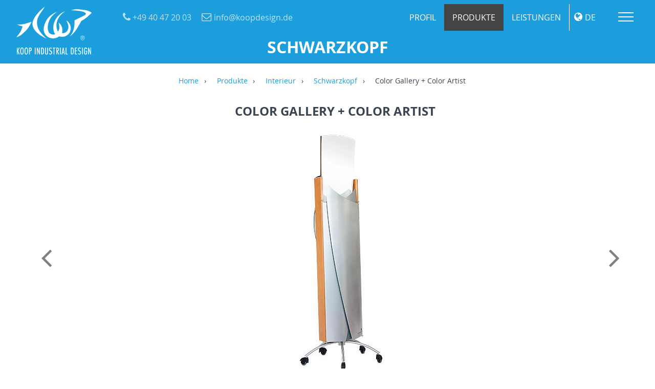

--- FILE ---
content_type: text/html; charset=utf-8
request_url: https://www.koopdesign.de/de/produkte/interieur/schwarzkopf/color-gallery-color-artist/
body_size: 4725
content:
<!DOCTYPE html>
<html lang="de">
<head>
	<meta charset="utf-8">
	<meta http-equiv="X-UA-Compatible" content="IE=edge">
	<meta name="viewport" content="width=device-width, initial-scale=1">
 <meta name="HandheldFriendly" content="True">
	<meta name="MobileOptimized" content="320">
<title>Color Gallery + Color Artist / KOOP INDUSTRIAL DESIGN</title>
<meta name="description" content="">
<meta name="robots" content="index, follow">
<link rel="canonical" href="/de/produkte/interieur/schwarzkopf/color-gallery-color-artist/" />
<!-- Start Cookie Plugin -->
<script type="text/javascript">
  window.cookieconsent_options = {
  message: 'Diese Website nutzt Cookies, um bestmögliche Funktionalität bieten zu können.',
  dismiss: 'Ok, verstanden!',
  learnMore: 'Mehr info',
  link: 'http://koopdesign.de/de/datenschutz/',
  theme: 'dark-bottom'
 };
</script>
<script type="text/javascript" src="//s3.amazonaws.com/valao-cloud/cookie-hinweis/script.js"></script>
<!-- Ende Cookie Plugin -->
<link rel="alternate" hreflang="de" href="https://koopdesign.de/" />
<link rel="alternate" hreflang="en" href="https://koopdesign.de/en/" />
<link rel="alternate" hreflang="zh" href="https://koopdesign.de/cn/" />
<link rel="alternate" hreflang="cn" href="https://koopdesign.de/cn/" />
<link rel="stylesheet" href="/resources/css/bootstrap.css">
<link rel="stylesheet" href="/resources/css/style.css">
<link rel="stylesheet" href="/resources/css/koop.css">
<link rel="stylesheet" href="/resources/css/font-awesome.min.css">
<link rel="stylesheet" href="/resources/css/pe-icon-7-stroke.css">
<link rel="stylesheet" href="/resources/css/flexslider.css">
<link rel="stylesheet" href="/resources/css/forms.css">
<link rel="stylesheet" href="/resources/css/owl.carousel.min.css" />
<link rel="stylesheet" href="/resources/css/timeline.css" />
<link rel="stylesheet" href="/resources/css/shadowbox.css" />
<link rel="stylesheet" href="/resources/css/filter.css" />
<link rel="stylesheet" href="/resources/css/new.css" />
    	<!-- HTML5 shim and Respond.js IE8 support of HTML5 elements and media queries -->
	<!--[if lt IE 9]>
		<script src="https://oss.maxcdn.com/libs/html5shiv/3.7.0/html5shiv.js"></script>
		<script src="https://oss.maxcdn.com/libs/respond.js/1.4.2/respond.min.js"></script>
	<![endif]-->
<script src="/resources/js/modernizr.js"></script> <!-- Modernizr -->
<link rel="icon" type="image/png" href="/media/favicon.png">
<!--link rel="apple-touch-icon" sizes="180x180" href="/apple-touch-icon.png">
<link rel="icon" type="image/png" sizes="32x32" href="/favicon-32x32.png">
<link rel="icon" type="image/png" sizes="16x16" href="/favicon-16x16.png">
<link rel="manifest" href="/site.webmanifest"-->
<meta name="msapplication-TileColor" content="#da532c">
<meta name="theme-color" content="#ffffff">

</head>
<body id="prod">
<a id="top" name="top"></a>
<a class="scrollToTop" href="#top"></a>
<!-- Fixed navbar -->
<a href="#cd-nav" id="menu" class="cd-nav-trigger">Menu 
<span class="cd-nav-icon"></span>
<svg x="0px" y="0px" width="54px" height="54px" viewBox="0 0 54 54">
<circle fill="transparent" stroke="#656e79" stroke-width="1" cx="27" cy="27" r="25" stroke-dasharray="157 157" stroke-dashoffset="157"></circle>
</svg>
</a>
<div id="div1" class="menu">
<div class="cd-nav">
<h2>Navigation</h2>
<nav><ul class="menu"><script>





</script>

<li class="dropdown "><a href="/" title="Home">Home</a>
</li>
<li class="dropdown "><a href="/de/news/" title="News">News</a>
<ul class="sub-menu">
<li class="dropdown-toggle"><a href="/de/news/publications/" title="Publications">Publications</a></li>
<li class="dropdown-toggle"><a href="/de/news/evolution/" title="Evolution">Evolution</a></li>
<li class="dropdown-toggle"><a href="/de/news/design-awards/" title="Design Awards">Design Awards</a></li>
<li class="dropdown-toggle"><a href="/de/news/25th/" title="25th">25th</a></li>
<li class="dropdown-toggle"><a href="/de/news/xiamen-design-week/" title="Xiamen Design Week">Xiamen Design Week</a></li>
<li class="dropdown-toggle"><a href="/de/news/bbraun/" title="B.Braun">B.Braun</a></li>
<li class="dropdown-toggle"><a href="/de/news/eppendorf/" title="Eppendorf">Eppendorf</a></li>
</ul>
</li>
<li class="dropdown "><a href="/de/profil/" title="Profil">Profil</a>
<ul class="sub-menu">
<li class="dropdown-toggle"><a href="/de/profil/ueber-uns/" title="Über uns">Über uns</a></li>
<li class="dropdown-toggle"><a href="/de/profil/ideen-zum-anfassen/" title="Designprozess">Designprozess</a></li>
<li class="dropdown-toggle"><a href="/de/profil/team/" title="Team">Team</a></li>
<li class="dropdown-toggle"><a href="/de/profil/auszeichnungen/" title="Auszeichnungen">Auszeichnungen</a></li>
<li class="dropdown-toggle"><a href="/de/profil/referenzen/" title="Referenzen">Referenzen</a></li>
</ul>
</li>
<li class="dropdown active"><a href="/de/produkte/" title="Produkte">Produkte</a>
<ul class="sub-menu">
<li class="dropdown-toggle"><a href="/de/produkte/medizintechnik/" title="Medizintechnik">Medizintechnik</a></li>
<li class="dropdown-toggle"><a href="/de/produkte/labortechnik/" title="Labortechnik">Labortechnik</a></li>
<li class="dropdown-toggle"><a href="/de/produkte/industrie/" title="Industrie">Industrie</a></li>
<li class="dropdown-toggle active"><a href="/de/produkte/interieur/" title="Interieur">Interieur</a></li>
<li class="dropdown-toggle"><a href="/de/produkte/bueroaccessoires/" title="Büroaccessoires">Büroaccessoires</a></li>
</ul>
</li>
<li class="dropdown "><a href="/de/leistungen/" title="Leistungen">Leistungen</a>
<ul class="sub-menu">
<li class="dropdown-toggle"><a href="/de/leistungen/produktdesign/" title="Produktdesign">Produktdesign</a></li>
<li class="dropdown-toggle"><a href="/de/leistungen/corporate-product-design/" title="Corporate Product Design">Corporate Product Design</a></li>
<li class="dropdown-toggle"><a href="/de/leistungen/verpackungsdesign/" title="Verpackungsdesign">Verpackungsdesign</a></li>
<li class="dropdown-toggle"><a href="/de/leistungen/interface-design/" title="Interface Design">Interface Design</a></li>
<li class="dropdown-toggle"><a href="/de/leistungen/modell-prototypenbau/" title="Modell- &amp; Prototypendesign">Modell- &amp; Prototypendesign</a></li>
<li class="dropdown-toggle"><a href="/de/leistungen/konstruktion/" title="Konstruktion">Konstruktion</a></li>
<li class="dropdown-toggle"><a href="/de/leistungen/ergonomie/" title="Ergonomie">Ergonomie</a></li>
<li class="dropdown-toggle"><a href="/de/leistungen/nutzerstudien/" title="Nutzerstudien">Nutzerstudien</a></li>
</ul>
</li>
<li class="dropdown "><a href="/de/impressum/" title="Impressum">Impressum</a>
</li><li class="dropdown"><a href="/de/produkte/interieur/schwarzkopf/color-gallery-color-artist/#kontakt" title="Get in touch" id="contact">Kontakt</a></li><li class="lang-title visible-xs">Sprache wechseln</li><li class="dropdown-toggle lang">
			<a href="#" title="deutsch">
				<span class="hidden-xs"   id="language">de</span>
				<span class="visible-xs">deutsch</span>
			</a><ul class="dropdown-menu">
			<li class="dropdown-toggle">
				<a href="/en/products/living/schwarzkopf/schwarzkopf-color-gallery-color-artist/" title="english">
					<span class="hidden-xs" id="language">en</span>
					<span class="visible-xs">english</span>
				</a>
			</li>
			<li class="dropdown-toggle">
				<a href="/cn/products/living/schwarzkopf/color-gallery-color-artist/" title="中文">
					<span class="hidden-xs" id="language">cn</span>
					<span class="visible-xs">中文</span>
				</a>
			</li></ul></li>
</ul></nav>
</div>
</div>
<header>
<div id="contactinfo"><span class="tfon"> +49 40 47 20 03</span><span class="mail">info@koopdesign.de</span></div>
<nav class="navbar navbar-default navbar-fixed-top" role="navigation">
<a class="navbar-brand" href="/"><img src="/resources/css/images/logo-neu.png" alt="Koopdesign Homepage"></a>
<ul class="nav navbar-nav">
<script>





</script>

<li class="dropdown-toggle"><a href="/de/profil/" title="Profil">Profil</a>
<ul class="dropdown-menu">
<li class="dropdown-toggle"><a href="/de/profil/ueber-uns/" title="Über uns">Über uns</a></li>
<li class="dropdown-toggle"><a href="/de/profil/ideen-zum-anfassen/" title="Designprozess">Designprozess</a></li>
<li class="dropdown-toggle"><a href="/de/profil/team/" title="Team">Team</a></li>
<li class="dropdown-toggle"><a href="/de/profil/auszeichnungen/" title="Auszeichnungen">Auszeichnungen</a></li>
<li class="dropdown-toggle"><a href="/de/profil/referenzen/" title="Referenzen">Referenzen</a></li>
</ul>
</li>
<li class="dropdown-toggle active"><a href="/de/produkte/" title="Produkte">Produkte</a>
<ul class="dropdown-menu">
<li class="dropdown-toggle"><a href="/de/produkte/medizintechnik/" title="Medizintechnik">Medizintechnik</a></li>
<li class="dropdown-toggle"><a href="/de/produkte/labortechnik/" title="Labortechnik">Labortechnik</a></li>
<li class="dropdown-toggle"><a href="/de/produkte/industrie/" title="Industrie">Industrie</a></li>
<li class="dropdown-toggle active"><a href="/de/produkte/interieur/" title="Interieur">Interieur</a></li>
<li class="dropdown-toggle"><a href="/de/produkte/bueroaccessoires/" title="Büroaccessoires">Büroaccessoires</a></li>
</ul>
</li>
<li class="dropdown-toggle"><a href="/de/leistungen/" title="Leistungen">Leistungen</a>
<ul class="dropdown-menu">
<li class="dropdown-toggle"><a href="/de/leistungen/produktdesign/" title="Produktdesign">Produktdesign</a></li>
<li class="dropdown-toggle"><a href="/de/leistungen/corporate-product-design/" title="Corporate Product Design">Corporate Product Design</a></li>
<li class="dropdown-toggle"><a href="/de/leistungen/verpackungsdesign/" title="Verpackungsdesign">Verpackungsdesign</a></li>
<li class="dropdown-toggle"><a href="/de/leistungen/interface-design/" title="Interface Design">Interface Design</a></li>
<li class="dropdown-toggle"><a href="/de/leistungen/modell-prototypenbau/" title="Modell- &amp; Prototypendesign">Modell- &amp; Prototypendesign</a></li>
<li class="dropdown-toggle"><a href="/de/leistungen/konstruktion/" title="Konstruktion">Konstruktion</a></li>
<li class="dropdown-toggle"><a href="/de/leistungen/ergonomie/" title="Ergonomie">Ergonomie</a></li>
<li class="dropdown-toggle"><a href="/de/leistungen/nutzerstudien/" title="Nutzerstudien">Nutzerstudien</a></li>
</ul>
</li><li class="lang-title visible-xs">Sprache wechseln</li><li class="dropdown-toggle lang">
			<a href="#" title="deutsch">
				<span class="hidden-xs"   id="language">de</span>
				<span class="visible-xs">deutsch</span>
			</a><ul class="dropdown-menu">
			<li class="dropdown-toggle">
				<a href="/en/products/living/schwarzkopf/schwarzkopf-color-gallery-color-artist/" title="english">
					<span class="hidden-xs" id="language">en</span>
					<span class="visible-xs">english</span>
				</a>
			</li>
			<li class="dropdown-toggle">
				<a href="/cn/products/living/schwarzkopf/color-gallery-color-artist/" title="中文">
					<span class="hidden-xs" id="language">cn</span>
					<span class="visible-xs">中文</span>
				</a>
			</li></ul></li>
</ul>
</nav>
</header>
<main class="cd-main-content">
<div id="headerpic">
<div class="container centered">
<div class="row">
<h3>Schwarzkopf</h3></div>
</div>
</div>

<a id="content" name="content"></a>
<div class="container breadcrumb">
<ul><li><a href="/">Home</a></li><li><a href="/de/produkte/">Produkte</a></li><li><a href="/de/produkte/interieur/">Interieur</a></li><li><a href="/de/produkte/interieur/schwarzkopf/">Schwarzkopf</a></li></ul><ul><li class="without-link">Color Gallery + Color Artist</li></ul></div>
		
<div class="container">
<div class="pictext mb awardwrapper">
	
	<div class="centered container teaser hero-slider products"><h2>Color Gallery + Color Artist</h2><hr/>

	
<ul class="slides">	
<li><img class="content" src="index.php?rex_media_type=content&rex_media_file=koopdesign-schwarzkopf-colorgallery_1.jpg" alt="Color Gallery + Color Artist Der Schwarzkopf Color Gallery + Color Artist sind Funktionsmöbel für die professionelle Farbberatung und -behandlung."></li>
	
	<li><img class="content" src="index.php?rex_media_type=content&rex_media_file=koopdesign-schwarzkopf-colorartist.jpg" alt="Color Gallery + Color Artist Der Schwarzkopf Color Gallery + Color Artist sind Funktionsmöbel für die professionelle Farbberatung und -behandlung."></li>
	
	<li><img class="content" src="index.php?rex_media_type=content&rex_media_file=koopdesign-schwarzkopf-colorgallery-3.jpg" alt="Color Gallery + Color Artist Der Schwarzkopf Color Gallery + Color Artist sind Funktionsmöbel für die professionelle Farbberatung und -behandlung."></li></ul></div><!--p class="year"></p--><p class="prodtext">Der Schwarzkopf Color Gallery + Color Artist sind Funktionsmöbel für die professionelle Farbberatung und -behandlung.</p></div>
</div><article class="prodcat mtb quality whitebg"  style="background-image: url(index.php?rex_media_type=full&rex_media_file=koopdesign-produkte-medizintechnik.jpg)">
<div class="layer whitebg">
<div class="container">
		<strong><a href="/de/produkte/medizintechnik/" class="btn btn-theme">Medizintechnik</a></strong>	
</div>
</div>
</article><article class="prodcat mtb quality bluebg"  style="background-image: url(index.php?rex_media_type=full&rex_media_file=koopdesign-produkte-labortechnik.jpg)">
<div class="layer bluebg">
<div class="container">
		<strong><a href="/de/produkte/labortechnik/" class="btn btn-theme">Labortechnik</a></strong>	
</div>
</div>
</article><article class="prodcat mtb quality whitebg"  style="background-image: url(index.php?rex_media_type=full&rex_media_file=koopdesign-produkte-industrie.jpg)">
<div class="layer whitebg">
<div class="container">
		<strong><a href="/de/produkte/industrie/" class="btn btn-theme">Industrie</a></strong>	
</div>
</div>
</article><article class="prodcat mtb quality bluebg"  style="background-image: url(index.php?rex_media_type=full&rex_media_file=koopdesign-produkte-interieur.jpg)">
<div class="layer bluebg">
<div class="container">
		<strong><a href="/de/produkte/interieur/" class="btn btn-theme">Interieur</a></strong>	
</div>
</div>
</article><article class="prodcat mtb quality whitebg"  style="background-image: url(index.php?rex_media_type=full&rex_media_file=koopdesign-produkte-bueroaccessories.jpg)">
<div class="layer whitebg">
<div class="container">
		<strong><a href="/de/produkte/bueroaccessoires/" class="btn btn-theme">Büroaccessoires</a></strong>	
</div>
</div>
</article>
<div class="gmap_outter teaser twocolorbg">

<div class="container" id="kontakt">
<div class="row">
<div class="col-md-8">
<h4>
Get in touch</h4>
<hr/>
<div id="rex-yform" class="yform">

    <form action="#kontakt" method="post" id="formular" class="rex-yform" enctype="multipart/form-data">
        
        <div id="yform-formular-honeypot">
    <label for="yform-formular-field-0">Bitte nicht ausfüllen</label>
    <input id="yform-formular-field-0"
        name="yform-formular-field-0" type="email"
        autocomplete="off" tabindex="-1">
    <input id="yform-formular-field-0_microtime"
        name="yform-formular-field-0_microtime" type="hidden"
        value="1768855230.9878" readonly="readonly"
        tabindex="-1">
    <input id="yform-formular-field-0_js_enabled"
        name="yform-formular-field-0_js_enabled" type="hidden"
        value="0" readonly="readonly" tabindex="-1">
    <style>
        [id="yform-formular-honeypot"] {
 		position: absolute !important;
		width: 1px !important;
		height: 1px !important;
		padding: 0 !important;
		margin: -1px !important;
		overflow: hidden !important;
		clip: rect(0, 0, 0, 0) !important;
		white-space: nowrap !important;
		border: 0 !important;
	    }
    </style>
    <script type="text/javascript">
        var date = new Date();
        document.getElementById("yform-formular-field-0_js_enabled").value =
            date.getFullYear();
    </script>
</div>
<div class="form-group" id="yform-formular-antispam">
        <label class="control-label" for="yform-formular-field-3">antispam</label>
        <input class="form-control" name="FORM[formular][3]" type="text" id="yform-formular-field-3" value="" />
        </div>
<div class="form-group" id="yform-formular-firma">
        <label class="control-label" for="yform-formular-field-5">Firma</label>
        <input class="form-control" name="FORM[formular][5]" type="text" id="yform-formular-field-5" value="Firma" />
        </div>
<div class="form-group" id="yform-formular-name">
        <label class="control-label" for="yform-formular-field-7">Name</label>
        <input class="form-control" name="FORM[formular][7]" type="text" id="yform-formular-field-7" value="Name" />
        </div>
<div class="form-group" id="yform-formular-email">
        <label class="control-label" for="yform-formular-field-9">E-Mail</label>
        <input class="form-control" name="FORM[formular][9]" type="text" id="yform-formular-field-9" value="E-Mail" />
        </div>
<div class="form-group" id="yform-formular-phone">
        <label class="control-label" for="yform-formular-field-12">Telefon</label>
        <input class="form-control" name="FORM[formular][12]" type="text" id="yform-formular-field-12" value="Telefon" />
        </div>
<div class="form-group" id="yform-formular-nachricht">
<label class="control-label" for="yform-formular-field-14">Nachricht</label>
<textarea class="form-control" name="FORM[formular][14]" id="yform-formular-field-14" rows="10">Nachricht</textarea></div><button class="btn btn-primary" type="submit" name="FORM[formular][16]" id="yform-formular-field-16-abschicken" value="Abschicken">Abschicken</button><input type="hidden" name="FORM[formular][19]" id="yform-formular-_csrf_token" value="cMX9AKRRrRPZnFfe4kjqcn002Xb1ciFIdY3NKikvxB4" />

        
                                    <input type="hidden" name="FORM[formular][send]" value="1" />
                    
    </form>
</div>
 
</div>
<div class="col-md-4 sidebar">
<h4>
Welcome</h4>
<hr/>
<p><span class="big">KOOP INDUSTRIAL DESIGN<br/>
Lagerstraße 17<br/>
20357 Hamburg</span>
<table class="adresse">
<tr>
<td><span class="big">Fon<br/>Fax<br/>Mail</span></td>
<td><span class="big"> +49 40 47 20 03<br/> +49 40 460 25 49<br/> info@koopdesign.de<br/></span></td>
</tr>
</table>
</p>
</div>
</div>
</div>	
<div id="googlemap1"  class="gmap_inner big" > <script>
      function initMap() {
        var koop = {lat: 53.5622619, lng: 9.9686938};
        var map = new google.maps.Map(document.getElementById('googlemap1'), {
          zoom: 15,
          center: koop
        });
var image = '/resources/images/marker1a.png'
        var marker = new google.maps.Marker({
          position: koop,
          map: map,
icon: image,
iconsize:[100,100],
iconanchor:[100,100]
        });
      }
    </script>
</div>
</div>
<div id="footerwrap">
<div class="container">
<div class="col-md-4">	
<h4>Links</h4><hr><ul><li><a href="/" title="Home">Home</a></li><li><a href="/de/news/" title="News">News</a></li><li><a href="/de/profil/" title="Profil">Profil</a></li><li><a href="/de/produkte/" title="Produkte">Produkte</a></li><li><a href="/de/leistungen/" title="Leistungen">Leistungen</a></li><li><a href="/de/impressum/" title="Impressum">Impressum</a></li><li><a href="/de/datenschutz/" title="Datenschutz">Datenschutz</a></li></ul></div><div class="col-md-4">	
<h4>Social Links</h4><hr/><p class="social-links"><p class="social-links"><a href="https://de.linkedin.com/in/norbert-koop-4b32016b" title="Linkedin"><i class="fa fa-linkedin"></i>Linkedin</a></p><p class="social-links"><a href="https://www.xing.com/profile/Norbert_Koop" title="Xing"><i class="fa fa-xing"></i>Xing</a></p></p></div></div><! --/container -->
</div><! --/footerwrap -->    
<footer>
<div class="container teaser ">
<div class="col-md-6">©2026 <strong>KOOP INDUSTRIAL DESIGN</strong>, All Rights Reserved</div>
<div class="col-md-6 right">CMS: redaxo 5 | 

Webproduktion: <a href="http://www.interweave-media.se" onclick="window.open(this.href); return false;">Interweave Mediadesign AB, Sweden</a></div>
</div>
</footer>
</main>


<script src="https://ajax.googleapis.com/ajax/libs/jquery/1.11.0/jquery.min.js"></script>
<script type="text/javascript" src="/resources/js/shadowbox.js"></script>
<script async defer src="https://maps.googleapis.com/maps/api/js?key=AIzaSyB1xsoLsox0CEaZZ6EixjRIit7UrNvjq8I&callback=initMap" type="text/javascript"></script>
<script type="text/javascript" src="/resources/js/timeline.js"></script>
<script type="text/javascript" src="/resources/js/jquery.gmap.js"></script> 
<script type="text/javascript" src="/resources/js/bootstrap.min.js"></script>
<script type="text/javascript" src="/resources/js/jquery.prettyPhoto.js"></script>
<script type="text/javascript" src="/resources/js/jquery.flexslider-min.js"></script>
<script type="text/javascript" src="/resources/js/prettify.js"></script>
<script type="text/javascript" src="/resources/js/owl.carousel.min.js"></script>

<script type="text/javascript" src="/resources/js/koop.js"></script>
<script type="text/javascript" src="/resources/js/jquery.mixitup.min.js"></script>
<script type="text/javascript" src="/resources/js/main.js"></script>
<script type="text/javascript">
Shadowbox.init({
    displayNav:         true,
    continuous:	          true,
    handleUnsupported:  "remove",
    displayCounter:		true,
    });
</script>

</body>
</html>

--- FILE ---
content_type: text/css
request_url: https://www.koopdesign.de/resources/css/koop.css
body_size: 9191
content:
html, body, div, span, applet, object, iframe,
h1, h2, h3, h4, h5, h6, p, blockquote, pre,
a, abbr, acronym, address, big, cite, code,
del, dfn, em, img, ins, kbd, q, s, samp,
small, strike, strong, sub, sup, tt, var,
b, u, i, center,
dl, dt, dd, ol, ul, li,
fieldset, form, label, legend,
table, caption, tbody, tfoot, thead, tr, th, td,
article, aside, canvas, details, embed,
figure, figcaption, footer, header, hgroup,
menu, nav, output, ruby, section, summary,
time, mark, audio, video{margin:0;padding:0;border:0;font-size:100%;font:inherit;vertical-align:baseline;}
article, aside, details, figcaption, figure,
footer, header, hgroup, menu, nav, section, main{display:block;}

#startlogo {z-index:9999999;position: absolute; width: 100%;height: 100%; background: rgba(255,255,255,1); text-align: center; opacity: 1;}
#startlogo img {margin:auto; top:50%; margin-top: -132px;position: relative; }

body{line-height:1;background:white;}
ol, ul{list-style:none;}
blockquote, q{quotes:none;}
blockquote:before, blockquote:after,
q:before, q:after{content:'';content:none;}
table{border-collapse:collapse;border-spacing:0;}
strong{font-weight:bold}
@font-face {
    font-family: 'open_sansbold';
    src: url('../fonts/OpenSans-Bold-webfont.eot');
    src: url('../fonts/OpenSans-Bold-webfont.eot?#iefix') format('embedded-opentype'),
         url('../fonts/OpenSans-Bold-webfont.woff') format('woff'),
         url('../fonts/OpenSans-Bold-webfont.ttf') format('truetype'),
         url('../fonts/OpenSans-Bold-webfont.svg#open_sansbold') format('svg');
    font-weight: normal;
    font-style: normal;

}
@font-face {
    font-family: 'open_sansbold_italic';
    src: url('../fonts/OpenSans-BoldItalic-webfont.eot');
    src: url('../fonts/OpenSans-BoldItalic-webfont.eot?#iefix') format('embedded-opentype'),
         url('../fonts/OpenSans-BoldItalic-webfont.woff') format('woff'),
         url('../fonts/OpenSans-BoldItalic-webfont.ttf') format('truetype'),
         url('../fonts/OpenSans-BoldItalic-webfont.svg#open_sansbold_italic') format('svg');
    font-weight: normal;
    font-style: normal;

}
@font-face {
    font-family: 'open_sansitalic';
    src: url('../fonts/OpenSans-Italic-webfont.eot');
    src: url('../fonts/OpenSans-Italic-webfont.eot?#iefix') format('embedded-opentype'),
         url('../fonts/OpenSans-Italic-webfont.woff') format('woff'),
         url('../fonts/OpenSans-Italic-webfont.ttf') format('truetype'),
         url('../fonts/OpenSans-Italic-webfont.svg#open_sansitalic') format('svg');
    font-weight: normal;
    font-style: normal;

}
@font-face {
    font-family: 'open_sanslight';
    src: url('../fonts/OpenSans-Light-webfont.eot');
    src: url('../fonts/OpenSans-Light-webfont.eot?#iefix') format('embedded-opentype'),
         url('../fonts/OpenSans-Light-webfont.woff') format('woff'),
         url('../fonts/OpenSans-Light-webfont.ttf') format('truetype'),
         url('../fonts/OpenSans-Light-webfont.svg#open_sanslight') format('svg');
    font-weight: normal;
    font-style: normal;

}
@font-face {
    font-family: 'open_sansregular';
    src: url('../fonts/OpenSans-Regular-webfont.eot');
    src: url('../fonts/OpenSans-Regular-webfont.eot?#iefix') format('embedded-opentype'),
         url('../fonts/OpenSans-Regular-webfont.woff') format('woff'),
         url('../fonts/OpenSans-Regular-webfont.ttf') format('truetype'),
         url('../fonts/OpenSans-Regular-webfont.svg#open_sansregular') format('svg');
    font-weight: normal;
    font-style: normal;

}


*{margin:0;padding:0px;}
body{background:#ffffff;margin:0;height:100%;color:#384452;font-family:'open_sansregular', sans-serif;font-weight:400;}
h1, h2, h3, h4, h5, h6{font-family:'open_sansbold', sans-serif;font-weight:normal;}
h1, h2{font-weight:500;}
h4{margin-top:30px;}
.bold, strong {font-family:'open_sansbold', sans-serif;font-weight:normal;}
p{padding:0;margin-bottom:12px;font-family:'open_sansregular', sans-serif;font-weight:normal;line-height:1.5em;color:#384452;margin-top:10px;}
ol, ul{padding-left:20px;}
ol li, ul li{}
img{height:auto;max-width:100%;}
.label{font-size:85%;font-weight:normal;}
a{color:#199edc;padding:0;margin:0;text-decoration:none;}
a, nav {-webkit-transition:background-color .4s linear, color .4s linear;-moz-transition:background-color .4s linear, color .4s linear;-o-transition:background-color .4s linear, color .4s linear;-ms-transition:background-color .4s linear, color .4s linear;transition:background-color .4s linear, color .4s linear;}
a:hover, a:focus{text-decoration:none;color:#4c4c4c;}
::-moz-selection{color:#fff;text-shadow:none;background:#199edc;}
::selection{color:#fff;text-shadow:none;background:#199edc;}
a.extlink {margin-top: .5em;display: block}
a.extlink::after {content:' ';font-family: 'Pe-icon-7-stroke';display: inline-block; font-size: 1.15em; margin-left:10px;margin-bottom:2em;}
a.extlink:hover {text-decoration: underline}
.awards .col-sm-8 p a {color:#666;}
.awards .col-sm-8 p a:hover {color:#199edc;text-decoration: underline}
.awards .col-sm-8  {border-left:1px solid #ddd;padding-left:30px;}
.right{text-align:right}
.left{text-align:left}
.centered{text-align:center;}
div.row.centered.slide{width:80%}
.grey{background:#eee;}
.dark p{color:#111 !important;}
pre{margin:20px 0;}
code{padding:5px 10px;margin:10px 0;display:block;}
blockquote p{margin-top:0;}
a.scrollToTop{color:grey;font-family:'Pe-icon-7-stroke';font-size:3.25em;line-height:1em;bottom:8px;right:3%;display:none;padding:.0em .07em;position:fixed;z-index:1000000;background-color:rgba(255,255,255, 0.95);-moz-box-shadow:0px 0px 17px rgba(0, 0, 10, 0.5);-webkit-box-shadow:0px 0px 17px rgba(0, 0, 0, 0.5);box-shadow:0px 0px 17px rgba(0, 0, 0, 0.5);}
a.scrollToTop:hover{background-color:rgba(56, 68, 82, 0.7);color:white;}
a#scrolldown {font-family:'open_sansregular', sans-serif;text-transform: uppercase;display:block;position: absolute;text-align:center;width:100px;height:80px;left:50%;margin-left:-65px;bottom:20px;z-index:99999999;color:#666!important;opacity:1; -moz-transition:all 0.8s ease-out; -webkit-transition:all 0.5s ease-out; transition:all 0.5s ease-out}
a#scrolldown i {font-size:8em;margin-top:0em;}
body.scroll a#scrolldown {opacity:0;height:1px; -moz-transition:all 0.8s ease-out; -webkit-transition:all 0.5s ease-out; transition:all 0.5s ease-out}
footer{background-color:#141c26;color:#869eb9;line-height:1.5em}
footer .col-md-6:first-child{color:#fff}
footer .col-md-6{font-size:0.85em;padding:0;}
header{-moz-transition:all 0.5s ease-out;-webkit-transition:all 0.5s ease-out;transition:all 0.5s ease-out;opacity:1}

.breadcrumb {font-size: .85em;overflow: hidden; background: none;border-radius: 0;}
.breadcrumb ul {border-bottom: 1px solid #fff; overflow: hidden; padding-bottom:12px;padding-left:0;display: inline-block;}
.breadcrumb ul li {display: inline-block; padding-right: 1.5em;padding-bottom: 3px;overflow: hidden}
.breadcrumb ul li a {display: inline-block; margin-right: .5em}
.breadcrumb ul li a:hover {text-decoration: underline}
.breadcrumb ul li::after {content:'  ›  ';}
.breadcrumb ul li.without-link::after {content:'';}
.section.slider-fullscreen > a + .breadcrumb{padding-top:18px;}

/*.navigation-is-open header{opacity:0;}*/
nav > div.container{width:96%}
.navbar{height:100px;padding-top:0px;margin-bottom:0px;-moz-transition:all 0.5s ease-out;-webkit-transition:all 0.5s ease-out;transition:all 0.5s ease-out;}
.navbar-nav{float:right;padding:8px 100px 0 0;}
ul.nav li.dropdown-toggle:hover > ul.dropdown-menu{display:block;}
navbar-fixed-top{padding-right:80px;z-index:10 !important}
.navbar-right{margin-top:10px;}
.navbar-brand{height:auto;padding:0;margin-top:10px;margin-left:30px;}
.navbar-default .navbar-nav > li > a{color:white;font-size:1em;text-transform:uppercase;font-family:'open_sansregular', sans-serif;border:1px solid transparent;padding-bottom:15px;}
nav ul.menu{font-weight:500;font-size:1.5em !important;text-transform:uppercase;font-family:'open_sansregular', sans-serif;padding:0;}
nav ul.menu li.dropdown a {padding:.3em 0; display: block}
nav ul.menu li.current a, nav ul.menu li:hover > a{color:#333}
nav ul li.lang {border-left:1px solid white;}

.navbar-default .lang a:before, .navbar-collapse .lang a:before, .navbar-collapse .in .lang a:before, .dropdown-toggle.lang a:before {
	font-family: "FontAwesome";
	font-size: 1.2em;
	content: '';
	width: auto;
	float: left;
	margin-right:5px;
	position: relative;
	color:white;
	line-height: 20px;
}
ul.menu li.lang:before {
	width: auto;
	padding:5px 10px 0 0 !important;
	color:#199edc;
	font-size: .85em;
}
ul.menu li.lang a {font-size: .85em !important;}
ul.menu li.lang ul.dropdown-menu {display: block;position: relative;background: none;box-shadow: none; }
ul.menu li.lang ul.dropdown-menu li.dropdown-toggle a {border-top: none;padding:6px 0;color:#199edc}
ul.menu li.lang ul.dropdown-menu li.dropdown-toggle a:hover:after {display:none;}
.navbar-default .in .lang:before {padding-right:10px;}
.navbar-default .navbar-nav > li.lang > a {float: left;padding-left:8px !important}

.cd-nav nav ul li.lang {border-left:none !important;border-top: 1px solid #666 !important; padding-top:1em;margin-top: 1em;}
.cd-nav ul li.lang span.hidden-xs {display: none !important}
.cd-nav ul li.lang span.visible-xs {display: block !important;}
.cd-nav ul.menu li.visible-xs {display: none !important;}
.cd-nav ul.menu li.active > a {color:#d0d0d0;}
.cd-nav ul.menu li > a:hover {color:#fff;}
.cd-nav ul.menu li:hover > a {color:#fff;}
.navbar-default .navbar-nav > li > a:hover{color:#199edc;background-color:rgba(255,255,255,0.7)}
.navbar-default .navbar-nav > .active > a,
.navbar-default .navbar-nav > .active > a:hover,
.navbar-default .navbar-nav > .active > a:focus{color:white;background-color:#444;}
.navbar-default .navbar-toggle:hover{background:transparent}
.navbar-default{background-color:rgba(28,158,220,0);border-color:transparent;}
.navbar-default .navbar-toggle .icon-bar{background-color:white;-moz-transition:all 0.1s ease-out;-webkit-transition:all 0.1s ease-out;transition:all 0.1s ease-out;}
.dropdown-menu{background:#384452;background: rgba(56,68,82,0.9);border:none !important;padding-top:10px;padding-bottom:0;font-family: 'open_sansregular',sans-serif;}
.dropdown-menu li a {font-size: 1em !important}
.navbar-toggle .icon-bar{width:26px;}
.navbar-default .navbar-toggle{border:none;}
.navbar-toggle .icon-bar + .icon-bar{margin-top:6px;}
.navbar-toggle{margin-top:20px;}
.navbar-right .dropdown-menu{left:0;}
header.scroll nav{background-color:rgba(28,158,220,1);}
nav a.navbar-brand img{width:100%;-moz-transition:all 0.5s ease-out;-webkit-transition:all 0.5s ease-out;transition:all 0.5s ease-out;}
header.scroll nav a.navbar-brand img{width:50%;}   
header.scroll .navbar-brand{margin-top:8px; height:60px !important;overflow:hidden;}
header.scroll .navbar{height:60px !important;-webkit-box-shadow:0px 0px 24px rgba(28,158,220, 0.3);-moz-box-shadow:0px 0px 24px rgba(28,158,220, 0.3);box-shadow:0px 0px 24px rgba(28,158,220, 0.3);}
header.scroll .navbar-toggle{margin-top:10px;}
header.scroll .navbar-right{margin-top:4px;}
button#navbar-button > span.click#ib02{display:none;}
button#navbar-button > span.click#ib01{-ms-transform:rotate(45deg);-webkit-transform:rotate(45deg);transform:rotate(45deg);}
button#navbar-button > span.click#ib03{-ms-transform:rotate(-45deg);-webkit-transform:rotate(-45deg);transform:rotate(-45deg);}
button#navbar-button > span.click#ib01{margin:0;}
button#navbar-button > span.click#ib03{margin:-1px 0 0 0;}
button#navbar-button > span.click{width:29px;}
button#navbar-button.click{margin-top:26px}
header.scroll button#navbar-button.click{margin-top:20px}
.dropdown-menu > li > a{color:white;font-weight:normal;font-size:12px;padding:6px 20px;border-top:1px solid #4d5d70;}
.dropdown-menu > li:first-child > a{border-top:none;}
.dropdown-menu > li > a:hover {color:#199edc;background:#ddd !important;}
.dropdown-menu > li > a.active,
.dropdown-menu > .active > a{color:#000;background:#ddd !important;}
ul.menu li:hover > a:after{content:" ›"}
ul.menu li.lang > a:after {content:""}
ul.sub-menu{display:none;}
ul.rex-navi1 li ul, ul.rex-navi2 li ul.rex-navi3 {
	 overflow: hidden;
    max-height: 0 !important;
    -moz-transition-duration: 0.3s;
    -webkit-transition-duration: 0.3s;
    -o-transition-duration: 0.3s;
    transition-duration: 0.3s;
    -moz-transition-timing-function: cubic-bezier(0, 1, 0.5, 1);
    -webkit-transition-timing-function: cubic-bezier(0, 1, 0.5, 1);
    -o-transition-timing-function: cubic-bezier(0, 1, 0.5, 1);
    transition-timing-function: cubic-bezier(0, 1, 0.5, 1);
}
ul.rex-navi1 li:hover ul, ul.rex-navi2 li:hover ul.rex-navi3 {display:block;
	-moz-transition-duration: 0.3s;
    -webkit-transition-duration: 0.3s;
    -o-transition-duration: 0.3s;
    transition-duration: 0.3s;
    -moz-transition-timing-function: ease-in;
    -webkit-transition-timing-function: ease-in;
    -o-transition-timing-function: ease-in;
    transition-timing-function: ease-in;
    max-height: 1000px;
    overflow: hidden;
}
ul.rex-navi1 li:hover ul.rex-navi2, ul.rex-navi1 li.rex-current ul.rex-navi2, ul.rex-navi1 li.rex-active ul.rex-navi2,
ul.rex-navi2 li:hover ul.rex-navi3, ul.rex-navi2 li.rex-current ul.rex-navi3, ul.rex-navi2 li.rex-active ul.rex-navi3
{display:block;max-height:1000px !important; padding:5px 0 0 20px;}
ul.rex-navi2 li:hover ul.rex-navi3, ul.rex-navi2 li.rex-current ul.rex-navi3, ul.rex-navi2 li.rex-active ul.rex-navi3
{padding:0px 0 0 20px !important;}
ul.sub-menu li{margin:3px 0;}
ul.sub-menu li a{font-size:0.85em !important;text-transform:none !important}
ul.rex-navi1 {font-family: 'open_sansregular',sans-serif;padding-left:0;}
ul.rex-navi1 li.rex-current ul.rex-navi2, ul.rex-navi2 li.rex-current ul.rex-navi3  {padding:10px 0 0 20px;}
ul.rex-navi1 li {padding:0.5em 0;}
ul.rex-navi1 li.rex-current::before {content:'› ';}
ul.rex-navi1 li:hover::before {content:'› ';}
ul.rex-navi2 li a  {font-size: .9em}
ul.rex-navi3 li a  {font-size: .8em}
ul.rex-navi2 li {padding:0.2em 0;}
ul.rex-navi3 li {padding:0.1em 0;}
.yform input[type=submit], .btn-theme{color:#fff;background-color:#199edc;border-color: none;margin:4px;}
a.btn-theme{margin:4px 0;}
.yform input[type=submit],
.yform input[type=submit]:focus,
.yform input[type=submit]:active,
.yform input[type=submit].active,
.btn-theme:hover,
.btn-theme:focus,
.btn-theme:active,
.btn-theme.active,
.open .dropdown-toggle.btn-theme{color:#fff;background-color:#199edc;}
.dmbutton:hover,
.dmbutton:active, .dmbutton:focus{color:#ffffff;background-color:#199edc;border-color:#ffffff;}
.dmbutton{background:rgba(0,0,0,0);border:1px solid #ffffff;color:#ffffff;-webkit-border-radius:2px;border-radius:2px;padding-top:1.025rem;padding-right:2.25rem;letter-spacing:0.85px;padding-bottom:1.0875rem;padding-left:2.25rem;font-size:1.55rem;cursor:pointer;font-weight:normal;line-height:normal;margin:0 0 1.25rem;text-decoration:none;text-align:center;display:inline-block;-webkit-transition:background-color 300ms ease-out;-moz-transition:background-color 300ms ease-out;transition:background-color 300ms ease-out;-webkit-appearance:none;font-weight:normal !important;}
.mtb{padding-top:40px;padding-bottom:40px;background-color:white;position: relative; overflow: hidden}
.mtb.timeline {/*background: #ededed*/;margin-top:-20px;}
.mtb.productslider {-moz-box-shadow:inset 0px 0px 27px rgba(0, 0, 10, 0.2);-webkit-box-shadow:inset 0px 0px 27px rgba(0, 0, 0, 0.2);box-shadow:inset 0px 0px 27px rgba(0, 0, 0, 0.2);z-index:9999999;}
.mtb.referenzen {box-shadow:inset 0px 20px 10px -7px rgba(0,0,0,0.15),
		inset 0px -20px 10px -7px rgba(0,0,0,0.15);z-index:9999999;}
.mtb .teaser .col-md-12{margin-bottom:5em;}
.mtb .teaser .col-md-12:last-child{margin-bottom:0;}
/*.mtb .teaser .container .col-md-4{margin-bottom:3.5em;} */
.testimonials{background-color:#eee;margin-top:0px;margin-bottom:0px;padding:20px 0 40px 0}
.mb{margin-bottom:60px;}
.mt{margin-top:60px;}
.hline{border-bottom:1px solid #384452;margin:20px 0 20px;}
.hline-w{border-bottom:1px solid #ffffff;margin-bottom:25px;}
.zitataufbild{background-position:  center center;background-attachment:fixed;background-size:cover;padding:8em 0;text-align:center;box-shadow:inset 0px -16px 27px rgba(0, 0, 0, 0.1);}
.zitataufbild h2{display:inline-block;margin:0 auto;background-color:none;}
.zitataufbild p{margin-top:2em;background-color: none;}
#footerwrap hr{height:0px;background-color:white;margin:1em auto;border-collapse:collapse;box-shadow:none !important;}
#footerwrap .col-md-8 p img{float:left;margin:0 20px 5px 0;max-width:166px;}
#footerwrap .col-md-8 p{float:left;clear:both;overflow:hidden}
#footerwrap .col-md-8 p span.headline{color:white;font-family:'open_sansregular', sans-serif;display:block}
#headerwrap{background-color:#198c56;min-height:550px;padding-top:100px;padding-bottom:0px;text-align:center;}
#headerwrap h3, #headerwrap h5{color:white;}
#headerwrap h1{color:white;margin-bottom:25px;}
#headerwrap .img-responsive{margin:0 auto;}
.teaser{padding-top:40px;padding-bottom:30px;}
.teaser i{color:#199edc;font-size:95px;padding:15px;}
.testimonials i, .gmap_outter.teaser i{color:white;font-size:120px;}
.teaser h4, .testimonials h4 {font-size:2em !important;text-transform:uppercase;font-weight:500;margin-bottom:.75em;}
.pictext h1,.pictext h2, .pictext h3{font-size:1.5em !important;text-transform:uppercase;font-weight:500;line-height: 1.5em;}
.teaser p, .pictext p{font-size:1.15em !important;margin-top:1.5em; line-height: 1.5em}
.teaser p a {font-size: 1em;}
.pictext h4 {margin-bottom:-0.5em;font-size: 1.15em; color:#666;font-weight: 400;}
.pictext ul {margin-left:1.2em; list-style-type: disc}
.pictext ul li {padding:.3em 0;color:#666;line-height: 1.5em;}
.pictext .row {margin-left:0; margin-right: 0;}
.citat {padding: 3.5em 0 4.5em 0;overflow: hidden}
.citat::before {content:'';font-family:'FontAwesome';font-size: 3.5em;display: inline-block; margin-bottom:-50px;color:#fff }
.citat span {float:left;color:#999;}
.citat p {font-family: "open_sansitalic", sans-serif;font-size: 2.5em;line-height: 1.15em ;color:#384452;}
.teaser hr, .testimonials hr, .pictext hr, .pictext.mb hr {height:.25em;background-color:rgba(25, 158, 220, 0.4);width:10%;margin:0 auto 1em auto;border:0 none;border-collapse:collapse;box-shadow:none !important;}
.zitataufbild hr {height:.25em;background-color:rgba(225, 225, 225, 0.6);width:10%;margin:0 auto 1em auto;border:0 none;border-collapse:collapse;box-shadow:none !important;}
.left hr, .pictext hr {margin:-1em 0 !important;}
.teaser a.btn-theme{background:#fff;border:1px solid #fff;color:#199edc;font-family:'open_sansregular',sans-serif;border-radius:0;font-weight:normal;}
.teaser a:hover, .teaser a:focus{text-decoration:none;color:white;background:#199edc}
.testimonials h4{text-align:center}
.testimonials hr{margin-bottom:2em;}
ul.owl-theme{margin-top:2em}
#portfoliowrap{display:block;text-align:center;}
#portfoliowrap h2,
#portfoliowrap h3{padding-bottom:30px;}
#portfoliowrap.full.framed{padding-left:30px;padding-right:30px;}
#portfoliowrap.normal.frameless .row{margin-left:0;margin-right:0;}
.portfolio{display:block;}
#portfoliowrap.framed .portfolio-item{padding-top:15px;padding-bottom:15px;}
#portfoliowrap.frameless .portfolio-item{padding-left:0;padding-right:0;}
.portfolio-item .title:before{border-radius:0;display:none;}
.portfolio-item p{margin:0px 0 30px;}
.portfolio-item h3{margin:-10px 0 10px;font-size:16px;text-transform:uppercase;}
.portfolio-item .pic h3{color:#fff;margin:0;padding:40px 5px 0;font-size:16px;text-transform:uppercase;}
.portfolio-item .pic .dmbutton{display:inline-block;margin:30px 5px 20px 5px;font-size:13px;}
.portfolio-item .pic .bg{height:100%;width:100%;background-color:#198c56;background-color:rgba(56,68,82,0.9);text-align:center;}
.fullpicture{position:relative;background-color:#5b6d68;background-repeat:no-repeat;background-position:center top;background-attachment:relative;background-position:center center;margin-top:0px;padding-top:60px;text-align:center;min-height:400px;width:100%;-webkit-background-size:100%;-moz-background-size:100%;-o-background-size:100%;background-size:100%;-webkit-background-size:cover;-moz-background-size:cover;-o-background-size:cover;background-size:cover;z-index:1;}
.fullpicture .layer{background-color:#5b6d68;position:absolute;top:0;left:0;width:100%;height:100%;opacity:0.6;z-index:1;}
.fullpicture .container{position:relative;z-index:3;}
.fullpicture .centered{position:relative;z-index:2;}
.fullpicture i{font-size:50px;color:white;margin-bottom:25px;}
.fullpicture p{color:white;font-size:15px;line-height:30px;}
.fullpicture h4{color:#bfc9d3;}
#sidenav_title{margin-top:0;font-size: 1.25em;}
.sidebar a.rex-current{color:#384452;}
.sidebar .sicetext h2, .sidebar .sicetext h3 {font-size: 1.35em;line-height: 1.5em;margin-bottom: 1em;}
.sidebar .sicetext hr {border-top: 1px solid #384452;}
#footerwrap{padding-top:30px;padding-bottom:60px;background:#444;}
#footerwrap h4{color:white;display:block;}
#footerwrap p{color:#bfc9d3;}
#footerwrap li{margin-left:0 !important;color:#bfc9d3;padding:0.2em 0;}
#footerwrap a{color:#bfc9d3;}
#footerwrap a:hover{color:#fff;text-decoration:underline;}
#footerwrap .social-links a{margin-right:20px;}
#footerwrap i{font-size:15px;color:#bfc9d3;padding-right:5px;}
#footerwrap i:hover{color:#198c56;}
#googlemap1{height:550px;margin-bottom:0em;}
.gmap_outter .container{text-align:center !important;margin-bottom:2em;}
.gmap_outter .container .row{text-align:left !important;margin-bottom:2em;}
.gmap_outter .container .row hr{margin:-.5em 0 1em 0;}
.gmap_outter{background-color:#ddd;padding-bottom:0 !important}
.gmap_outter > .container:first-child{padding-top:0px;}
.slider{position:relative;}
.slider .slides li{position:relative;}
.slider.small-controls .flex-direction-nav a{margin-top:-20px;}
.slider.small-controls .flex-control-nav{display:none;}
.hero-slider{padding:0px;position:relative;background:#fff;text-align: center}
div.hero-slider {background: white;}
.hero-slider p.col-lg-offset-0 {margin-left:auto !important; margin-right:auto !important; float:none;padding:1em;
	background:-moz-linear-gradient(top, rgba(0,0,0,0) 0%, rgba(0,0,0,0.7) 50%, rgba(0,0,0,0) 100%);
	background:-webkit-linear-gradient(top, rgba(0,0,0,0) 0%, rgba(0,0,0,0.7) 50%, rgba(0,0,0,0) 100%);
	background:linear-gradient(to bottom, rgba(0,0,0,0) 0%, rgba(0,0,0,0.7) 50%, rgba(0,0,0,0) 100%);filter:progid:DXImageTransform.Microsoft.gradient(startColorstr='#a6000000', endColorstr='#00000000',GradientType=0);
}
.hero-slider .slides{overflow:hidden;}
.hero-slider .slides li{height:650px;position:relative;background-size:cover !important;}
div.hero-slider .slides li{height:auto;position:relative;background-size: contain !important; background-repeat: no-repeat !important; background-position: left center !important}
div.hero-slider .slides li .producthero {background: rgba(255,255,255,.85); width: 50%;padding: 1.5em; text-align: center;font-size: .8em; margin:auto;
}
div.hero-slider .slides li .producthero h2 {color:#333;font-size: 1.25em;margin-bottom:0 !important}
div.hero-slider .slides li .producthero p {color:#666 !important; text-shadow: none !important;margin-top:0 !important;}
div.hero-slider .slides li .producthero p a {margin-top:.5em;}
.hero-slider .slides li .row{position:relative;z-index:2;}
.hero-slider .slides li h3{font-size:30px;}
.hero-slider .slides li h2{line-height:1;margin-bottom:33px;padding-bottom:7px;}
.hero-slider .slides li h1, .zitataufbild h2{font-size:3em;text-transform:uppercase;}
.hero-slider .slides li h1{margin-bottom:33px;margin-top:10%;}
.hero-slider .slides li h1 span, .zitataufbild h2{padding:.05em .2em;color:white;background-color: rgba(25,158,220, 0.4);}
.hero-slider .slides li h1 span{background-color:rgba(25,158,220,0.85);}
.slides li .fadeUp{opacity:0;}
.slides li{position:relative;color:#fff;}
.slides li p, .slides li a, .zitataufbild p{color:#fff;}
.slides li .slide-content{position:relative;z-index:3;}
.slides li p, .zitataufbild p{font-size:1.5em;text-shadow:1px 1px 4px rgba(0, 0, 0, 0.51);padding:0;}
.slides li .overlay{background-color:#000;position:absolute;top:0;left:0;width:100%;height:20%;opacity:0.3;z-index:2;background:-moz-linear-gradient(top, rgba(0,0,0,1) 0%, rgba(0,0,0,0) 100%);background:-webkit-linear-gradient(top, rgba(0,0,0,1) 0%,rgba(0,0,0,0) 100%);background:linear-gradient(to bottom, rgba(0,0,0,1) 0%,rgba(0,0,0,0) 100%);filter:progid:DXImageTransform.Microsoft.gradient(startColorstr='#a6000000', endColorstr='#00000000',GradientType=0);}
.slides li .btn-theme{border:1px solid white;border-radius:0;font-family:'open_sansregular',sans-serif;font-size:1em;color:#fff;background-color:#555;margin:auto;float:none !important}
.slides li .btn-theme:hover,
.slides li .btn-theme:focus, .slides li .btn-theme:active, .slides li .btn-theme.active{background-color:#199edc;color:#fff;}
.hero-slider .slides li .slide-content img{max-height:500px;}
.hero-slider .flex-direction-nav a{height:100px;width:50px;font-size:0;padding:20px 10px;}
.hero-slider .flex-direction-nav a:before{position:absolute;font-size:60px;display:block;top:15px;}
.hero-slider .flex-direction-nav a.flex-prev:before{left:10px !important;}
main {	position: relative ;
-moz-transition: all 0.5s ease-out;
    -webkit-transition: all 0.5s ease-out;
    transition: all 0.5s ease-out;
    -ms-transform: translate3d(0,0,0);
	-moz-transform: translate3d(0,0,0);
	-webkit-transform: translate3d(0,0,0);
	transform: translate3d(0,0,0);
	right:0;}
main.pusher_menu_out {position: relative;right:50%;}
header {right:0; width:100%; position: fixed;z-index: 99;}
header.pusher_menu_out{right:50% !important}
div.menu{overflow:visible;width:50%;height:100%;padding:0;position:fixed;z-index:300;top:0;right:-50%;-moz-transition:all .5s ease-out;-webkit-transition:all .5s ease-out;transition:all .5s ease-out;-ms-transform:translate3d(0,0,0);-moz-transform:translate3d(0,0,0);-webkit-transform:translate3d(0,0,0);transform:translate3d(0,0,0);background:#333;
	-webkit-box-shadow: inset 6px 0px 28px 0px rgba(0,0,0,0.28);
-moz-box-shadow: inset 6px 0px 28px 0px rgba(0,0,0,0.28);
box-shadow: inset 6px 0px 28px 0px rgba(0,0,0,0.28);
}
div.menu.pusher_menu_out{right:0; width:50%}
body.scroll div.menu{top:0;overflow-y:scroll}
.team {margin-bottom: 3em;}
.col-md-6.team:nth-of-type(2n+1) {clear:left;}
.col-md-6.team h4 {font-size: 1.25em}
.partnerimg {height:auto;}
.col-md-4.team:nth-of-type(3n+1) {clear:left;}
.col-md-4.team {margin-bottom:2em;padding-right: 1.5em;}
.partnerimg img {position: relative;
width: auto !important;
margin: auto !important;
height: auto !important;
}
/* .partnerimg img {position: relative;
top: 50%;
transform: translateY(-50%);
} */ 
div.pictext {overflow:hidden;padding-bottom: 2em;}
div.pictext .wrapper {overflow: hidden; margin-top: 2em;}

p.year {font-family: 'open_sansbold',sans-serif;}
p.ordtext {color:#333;}

ul.awards {display: block; position: absolute; top:3em;right:0;background: rgba(255,255,255,.7);width:70px}
ul.awards li {list-style-type: none;width:70px;display: inline-block; border-bottom: 1px solid #ddd;padding:.5em 0;}
ul.awards li:last-of-type {border-bottom:none;}
ul.awards li img {max-height:50px;margin-top:0 !important}
.col-sm-2.awardimg {border-right:1px solid #ddd;padding-right:5px;margin-bottom: 1.2em}
.col-sm-2.awardimg img {max-height:70px;}
.row.left.award {margin-bottom:.5em}
.pictext.mb.awardwrapper{margin-bottom:0; padding-bottom:0;}

@media all and (max-width: 560px) {
main.pusher_menu_out {position: relative;right:100%;}
header.pusher_menu_out{right:100% !important}
div.menu.pusher_menu_out{right:0; width:100%}
.navbar-brand{margin-left:15px;}
a#menu {right:15px;}
main {overflow-x: hidden}
ul.awards {top:4em;width:50px}
ul.awards li {width:50px;}
ul.awards li img {max-height:40px;}

}

@media all and (max-width:767px){
main.pusher_menu_out {position: relative;right:80%;}
header.pusher_menu_out{right:80% !important}
div.menu.pusher_menu_out{right:0; width:80%}
.button-tabs .tabs li{width:49%;margin-bottom:15px;}
.button-tabs.vertical .tabs, .button-tabs.vertical .content{max-width:100%;width:100%;padding-left:0;}
footer div.right {text-align: left !important;}
.wrapper .col-xs-1, .wrapper .col-sm-1, .wrapper .col-md-1, .wrapper .col-lg-1, .wrapper .col-xs-2, .wrapper .col-sm-2,
.wrapper .col-md-2, .wrapper .col-lg-2, .wrapper .col-xs-3, .wrapper .col-sm-3, .wrapper .col-md-3, .wrapper .col-lg-3, .wrapper .col-xs-4,
.wrapper .col-sm-4, .wrapper .col-md-4, .wrapper .col-lg-4, .wrapper .col-xs-5, .wrapper .col-sm-5, .wrapper .col-md-5, .wrapper .col-lg-5,
.wrapper .col-xs-6, .wrapper .col-sm-6, .wrapper .col-md-6, .wrapper .col-lg-6, .wrapper .col-xs-7, .wrapper .col-sm-7, .wrapper .col-md-7,
.wrapper .col-lg-7, .wrapper .col-xs-8, .wrapper .col-sm-8, .wrapper .col-md-8, .wrapper .col-lg-8, .wrapper .col-xs-9, .wrapper .col-sm-9,
.wrapper .col-md-9, .wrapper .col-lg-9, .wrapper .col-xs-10, .wrapper .col-sm-10, .wrapper .col-md-10, .wrapper .col-lg-10,
.wrapper .col-xs-11, .wrapper .col-sm-11, .wrapper .col-md-11, .wrapper .col-lg-11, .wrapper .col-xs-12, .wrapper .col-sm-12,
.wrapper .col-md-12, .wrapper .col-lg-12 {
    padding-right: 0px !important;
    padding-left: 0px !important;
}
.awards .col-sm-8  {border-left:none;}

.col-sm-2.awardimg {width:25% !important; padding-left:0;float:left;}
.award .col-sm-10 {width:75% !important;float:left; }

}


}
@media all and (max-width:1260px){
	div.hero-slider .slides li img {max-height:450px !important;}

}

@media all and (max-width:1024px){
	div.hero-slider .slides li img {max-height:350px !important;}

}

@media all and (max-width:1100px){
	.hero-slider .slides li .slide-content img{max-height:300px;}
}
.background-breathe{-webkit-animation:burnsIn 16s ease infinite alternate;-moz-animation:burnsIn 16s ease infinite alternate;animation:burnsIn 16s ease infinite alternate;}
.background-breathe .slide-content{-webkit-animation:burnsOut 16s ease infinite alternate;animation:burnsOut 16s ease infinite alternate;-moz-animation:burnsOut 16s ease infinite alternate;position:relative;top:30px;}
@-webkit-keyframes burnsIn{from{-webkit-transform:scale(1,1);transform:scale(1,1);-ms-transform:scale(1,1);}
to{-webkit-transform:scale(1.2,1.2);transform:scale(1.2,1.2);-ms-transform:scale(1.2,1.2);}
}
@-webkit-keyframes burnsOut{from{-webkit-transform:scale(1,1);transform:scale(1,1);-ms-transform:scale(1,1);}
to{-webkit-transform:scale(0.8,0.8);transform:scale(0.8,0.8);-ms-transform:scale(0.8,0.8);}
}
@-moz-keyframes burnsIn{from{-webkit-transform:scale(1,1);transform:scale(1,1);-ms-transform:scale(1,1);}
to{-webkit-transform:scale(1.2,1.2);transform:scale(1.2,1.2);-ms-transform:scale(1.2,1.2);}
}
@-moz-keyframes burnsOut{from{-webkit-transform:scale(1,1);transform:scale(1,1);-ms-transform:scale(1,1);}
to{-webkit-transform:scale(0.8,0.8);transform:scale(0.8,0.8);-ms-transform:scale(0.8,0.8);}
}
@keyframes burnsIn{from{-webkit-transform:scale(1,1);transform:scale(1,1);-ms-transform:scale(1,1);}
to{-webkit-transform:scale(1.2,1.2);transform:scale(1.2,1.2);-ms-transform:scale(1.2,1.2);}
}
@keyframes burnsOut{from{-webkit-transform:scale(1,1);transform:scale(1,1);-ms-transform:scale(1,1);}
to{-webkit-transform:scale(0.8,0.8);transform:scale(0.8,0.8);-ms-transform:scale(0.8,0.8);}
}
#headerpic{position:relative;background:rgba(28,158,220,1);background-repeat:no-repeat;background-position:center top;background-attachment:relative;background-position:center center;margin-bottom:20px;padding-top:80px;padding-bottom:0px;-webkit-background-size:100%;-moz-background-size:100%;-o-background-size:100%;background-size:100%;-webkit-background-size:cover;-moz-background-size:cover;-o-background-size:cover;background-size:cover;z-index:1;}
#headerpic .layer{background-color:#199edc;position:absolute;top:0;left:0;width:100%;height:100%;opacity:0.2;z-index:2;}
#headerpic h3{position:relative;text-transform:uppercase;z-index:3;color:white;display:inline-block;letter-spacing:0em;font-size: 2em; line-height: normal}
.pictext h1, .pictext h2,
.pictext h3{margin-bottom:25px;}
/* .pictext img{margin-left: 14em;} */
.pictext .galleri img {margin-top: 0;}
.downloads h3{margin-bottom:25px;}
.downloads i.fa{margin-right:10px;font-size:18px;position:relative;top:2px;}
downloads a i.fa{color:#5b6d68;}
downloads a:hover i.fa{color:#198c56;}
#contactwrap{margin-top:-60px;padding-top:0px;text-align:center;background-attachment:relative;background-position:center center;min-height:400px;width:100%;-webkit-background-size:100%;-moz-background-size:100%;-o-background-size:100%;background-size:100%;-webkit-background-size:cover;-moz-background-size:cover;-o-background-size:cover;background-size:cover;}
.comments{padding-top:10px;margin-top:50px;border-top:2px solid #bfc9d3;}
.comments h2{font-size:24px;padding-bottom:30px;}
#commentList li{margin-top:30px;margin-bottom:30px;}
#commentList li::after{content:'';display:block;background:#bfc9d3;width:100%;height:1px;margin-left:-20px;}
.board h1{font-size:24px;}
.board h2{font-size:20px;}
.parallax{-webkit-background-size:cover !important;-moz-background-size:cover !important;-o-background-size:cover !important;background-size:cover !important;overflow:hidden !important;background-attachment:fixed !important;background-repeat:no-repeat !important;}
.teaser h2{margin-top:0;}
.teaser .hline{margin-top:30px;margin-bottom:40px;}
table{border-top:1px solid #ccc;margin-top:50px;width:100%;}
table tr{border-bottom:1px solid #ccc;}
table th{vertical-align:top;min-width:200px;padding:20px 0;border-top:1px solid #5b6d68;border-bottom:1px solid #5b6d68;text-transform:uppercase;}
table td{vertical-align:top;min-width:200px;padding:20px 0;}
.board table h2{margin-top:0;font-size:18px;}
.accordion .title{cursor:pointer;-webkit-touch-callout:none;-webkit-user-select:none;-khtml-user-select:none;-moz-user-select:none;-ms-user-select:none;user-select:none;}
.accordion .content{max-height:0;overflow:hidden;transition:all 0.4s ease;-webkit-transition:all 0.4s ease;-moz-transition:all 0.4s ease;}
.accordion li.active .content{max-height:400px;}
.accordion p:last-child{margin-bottom:0;}
.accordion-1 li{margin-bottom:10px;}
.accordion-1 li:last-child{margin-bottom:0;}
.accordion-1 .title{background:#f5f5f5;padding:13px 23px;transition:all 0.3s ease;-webkit-transition:all 0.3s ease;-moz-transition:all 0.3s ease;}
.bg-secondary .accordion-1 .title{background:#2d4f6d;}
.bg-secondary .accordion-1 .title:hover{background:#2d4f6d;}
.accordion-1 .title span{font-family:OpenSans, "Helvetica Neue", Helvetica, Arial, sans-serif;font-size:12px;line-height:24px;font-weight:400;text-transform:uppercase;letter-spacing:2px;font-weight:700;}
.accordion-1 .active .title{background:#2d4f6d;color:#fff;}
.accordion-1 .content{border:1px solid #eee;border-top:none;transition:all 0.3s ease;-webkit-transition:all 0.3s ease;-moz-transition:all 0.3s ease;opacity:0;}
.accordion-1 .content p{padding:13px;}
.accordion-1 .active .content{opacity:1;transform:translate3d(0,0px,0);-webkit-transform:translate3d(0,0px,0);-moz-transform:translate3d(0,0px,0);}
.accordion-1 .title:hover{color:#2d4f6d;background:#dce7f0;}
.accordion-1 .active .title:hover{color:#fff;background:#3c6991;}
.accordion-2 .title{font-size:16px;font-weight:500;padding:16px 0;border-bottom:1px solid #ccc;transition:all 0.3s ease;-webkit-transition:all 0.3s ease;-moz-transition:all 0.3s ease;opacity:.7;}
.accordion-2 .title:before{content:"\e622";font-family:'themify';speak:none;font-style:normal;font-weight:normal;font-variant:normal;text-transform:none;line-height:1;}
.accordion-2 .active .title{opacity:1;color:#2d4f6d;}
.accordion-2 .active .title:before{content:'\e61a';}
.accordion-2 .content p, .accordion-2 .content ul, .accordion-2 .content ol{padding:16px 0;}
.accordion-2 .title:hover{opacity:1;color:#2d4f6d;}
.tabs{overflow:hidden;}
.tabs ul.tabs{padding-top:20px;}
.tabs ul.tabs,
.tabs ul.content{padding-left:0;}
.tabs li{display:inline-block;cursor:pointer;}
.tabs.thirds{width:100%;}
.tabs.thirds li{width:33.3333333%;}
.tabs.thirds .tab-title{width:100%;}
.button-tabs .tabs{display:inline-block;overflow:hidden;}
.button-tabs .tabs > li{margin-bottom:8px;float:left;}
.button-tabs .tabs > li:last-child{margin-right:0;}
.button-tabs .tab-title{padding:13px;display:inline-block;text-align:center;min-width:150px;background:#E0E4E6;-webkit-touch-callout:none;-webkit-user-select:none;-khtml-user-select:none;-moz-user-select:none;-ms-user-select:none;user-select:none;transition:all 0.3s ease;-webkit-transition:all 0.3s ease;-moz-transition:all 0.3s ease;}
.bg-secondary .button-tabs .tab-title{background:#eee;}
.button-tabs .tab-title span{font-family:'open_sansregular', sans-serif;font-size:12px;line-height:24px;font-weight:400;text-transform:uppercase;letter-spacing:2px;font-weight:700;}
.button-tabs .active .tab-title{background:#2d4f6d;color:#fff;}
.button-tabs .tab-title:hover{background:#C7D2D8;}
.button-tabs .active .tab-title:hover{background:#2d4f6d;}
.button-tabs.vertical{overflow:hidden;}
.button-tabs.vertical > .tabs{max-width:30%;float:left;}
.button-tabs.vertical > .content{padding-left:3%;max-width:70%;float:right;}
.button-tabs.vertical > .tabs li, .button-tabs.vertical .tab-title{width:100%;}
.button-tabs.vertical > .tabs li{margin-bottom:10px;}
.bg-dark .button-tabs .tab-title span{color:#222;}
.sidebar {z-index:99999999999;}
.col-lg-8, .col-sm-12 {z-index:99;}
.col-md-6.team, .col-md-4.team {padding-left:0;}
@media all and (max-width:820px) {
.navbar-nav{float:right;padding:8px 70px 0 0;}
}
@media all and (max-width:770px) {
.navbar-nav{float:right;padding:8px 60px 0 0;}
}
@media all and (max-width:767px){.button-tabs .tabs li{width:49%;margin-bottom:15px;}
.button-tabs.vertical .tabs, .button-tabs.vertical .content{max-width:100%;width:100%;padding-left:0;}
}
.tabbed-content .content > li{opacity:0;visibility:hidden;transition:all 0.3s ease;-webkit-transition:all 0.3s ease;-moz-transition:all 0.3s ease;display:none;}
.tabbed-content .content .active{opacity:1;visibility:visible;display:block;}
.text-tabs .tabs{padding-bottom:16px;border-bottom:1px solid #ccc;overflow:visible;}
.text-tabs.no-border .tabs{border-bottom:none;}
.text-tabs .tab-title{-webkit-touch-callout:none;-webkit-user-select:none;-khtml-user-select:none;-moz-user-select:none;-ms-user-select:none;user-select:none;transition:all 0.3s ease;-webkit-transition:all 0.3s ease;-moz-transition:all 0.3s ease;padding:0 24px;opacity:0.5;position:relative;}
.text-tabs .tab-title span{font-family:'open_sansregular', sans-serif;font-size:12px;line-height:24px;font-weight:400;text-transform:uppercase;letter-spacing:2px;font-weight:700;}
.text-tabs .tab-title:after{content:'';position:absolute;width:100%;height:1px;background:#91a05c;bottom:10px;opacity:0;transition:all 0.3s ease;-webkit-transition:all 0.3s ease;-moz-transition:all 0.3s ease;bottom:-17px;left:0;}
.text-tabs .active .tab-title{opacity:1;color:#2d4f6d;}
.bg-primary .text-tabs .tab-title:after{background:#2d4f6d;}
.text-tabs .active .tab-title:after{opacity:1;}
.text-tabs .tab-title:hover{opacity:1;}
@media all and (max-width:767px){.text-tabs .tabs{padding-bottom:0;}
.text-tabs .tabs li{width:49%;margin-bottom:15px;}
.text-tabs .tab-title:after{display:none;}
.text-tabs:not(.text-center) .tabs li:first-child .tab-title{padding-left:24px;}
}
.icon-tabs .tabs li{width:24.5%;margin-bottom:24px;}
.icon-tabs .tab-title{text-align:center;transition:all 0.3s ease;-webkit-transition:all 0.3s ease;-moz-transition:all 0.3s ease;opacity:.5;}
.icon-tabs .tab-title:hover{opacity:1;}
.icon-tabs .active .tab-title{color:#91a05c;opacity:1;}
.icon-tabs .active .tab-title i{color:#91a05c;}
.image-bg .icon-tabs .active .tab-title i{color:#fff;}
.icon-tabs .tab-title i{display:block;margin-bottom:16px;}
.icon-tabs .tab-title span{font-family:'open_sansregular', sans-serif;font-size:12px;line-height:24px;font-weight:400;text-transform:uppercase;letter-spacing:2px;font-weight:700;}
.owl-theme .owl-nav{margin-bottom:1em;}
.owl-theme .owl-controls{margin-top:10px;text-align:center;-webkit-tap-highlight-color:transparent}
.owl-theme .owl-controls .owl-nav [class*=owl-]{font-family:'Pe-icon-7-stroke';font-size:3.25em;color:#ddd;margin:5px;display:inline-block;cursor:pointer;}
.owl-theme .owl-controls .owl-nav [class*=owl-]:hover{color:#666;text-decoration:none}
.owl-theme .owl-controls .owl-nav .disabled{opacity:.5;cursor:default}
.owl-theme .owl-dots .owl-dot{display:inline-block;zoom:1;*display:inline}
.owl-theme .owl-dots .owl-dot span{width:10px;height:10px;margin:5px 7px;background:#d6d6d6;display:block;-webkit-backface-visibility:visible;-webkit-transition:opacity 200ms ease;-moz-transition:opacity 200ms ease;-ms-transition:opacity 200ms ease;-o-transition:opacity 200ms ease;transition:opacity 200ms ease;-webkit-border-radius:30px;-moz-border-radius:30px;border-radius:30px}
.owl-theme .owl-dots .owl-dot.active span,.owl-theme .owl-dots .owl-dot:hover span{background:#333}
@media (min-width:992px){.gmap_outter div.col-md-8{overflow:hidden}
.left .col-md-12{padding:0 10%}
 #kontakt .sidebar p,  #kontakt .sidebar {color:white !important;}
 #kontakt .sidebar hr {background-color:white !important;}
 #kontakt .sidebar h4 {font-size: 3em !important}
 #kontakt .sidebar span.big {font-size: 1.25em; text-transform: uppercase;}
 #kontakt .sidebar {margin-top:10%;left:-5em;}
}
@media (max-width:992px){.gmap_outter div.col-md-8{overflow:hidden}
.gmap_outter div.col-md-4 h4{margin-top:2em;}
.twocolorbg {background:#ddd !important;}
}
@media all and (max-width:767px){.navbar-nav{display:none;}
.navbar-default .navbar-collapse{border:none;}
.navbar-collapse{max-height:none;}
.navbar-default .dropdown-toggle a{border-bottom:1px solid #5e6772;}
.navbar-default .dropdown-menu li a,
.navbar-default .dropdown-toggle:last-child a{border-bottom:none;}

li.lang .dropdown-menu > li-dropdown-toggle{color:#91a05c;list-style-type:done;list-style-position:inside;}
.dropdown-menu > li > a{border:none;}
.dropdown-menu > li > a:hover{background:none;}
.icon-tabs .tabs li{margin-bottom:16px;margin-right:0;width:49%;}
.icon-tabs .tab-title i{font-size:32px;}
#footerwrap .row, .row{margin-left:0px;margin-right:0px;}
.col-lg-3 {width:100%;margin-top:2em;}
div.hero-slider .slides li {height:auto;}
div.hero-slider .slides li .producthero {width:80%}

}
@media handheld and (max-width:1170px){.parallax{-webkit-background-size:cover !important;-moz-background-size:cover !important;-o-background-size:cover !important;background-size:cover !important;overflow:hidden !important;background-attachment:scroll!important;background-repeat:no-repeat !important;background-position:center center !important;}
}
@media all and (max-width:1199px) {
.partner {padding-top:30px;}
}
@media (max-width:750px){.parallax, .zitataufbild{background-attachment:scroll!important;}
#headerpic{margin-bottom:.5em;padding-top:70px;padding-bottom:.7em;}
.hero-slider .slides li h1, .zitataufbild h2{line-height:1.35em;font-size:2em;}
.teaser{padding-top:10px;padding-bottom:10px;}
.mtb{padding-top:10px;padding-bottom:20px;}
.slides li p, .zitataufbild p{font-size:1.15em;}
.teaser h4, .testimonials h4{font-size:1.75em !important;}
#googlemap1{height:350px;}
#form_formular textarea, #form_formular input{width:100% !important;}
.cd-testimonials-wrapper{margin:0em auto 1.5em 0;}
#startlogo img {width: 85%}
div.hero-slider .slides li .producthero p{font-size: .85em !important;}
div.hero-slider .slides li .producthero h2{font-size: 1em !important;}
div.pictext.mb {margin-bottom: 1.5em}
}

@media (min-width:768px) and (max-width:991px) {
    .hidden-sm { display: block !important;    }
    .col-md-2 {width:25% !important;float:left !important}
}
@media (min-width:768px) and (max-width:1197px) {
	.col-sm-12 {float:none !important; overflow: hidden}
	.col-lg-3 {width:100%;margin-top:2em;}
	.col-md-2 {float:left !important}
	
	}

@media (min-width:992px) and (max-width:1199px) {
    .hidden-md {
        display: block !important;
    }
    
}
@media (min-width:560px) and (max-width:768px) {
		.col-md-2 {width:25% !important;float:left !important}
	}

@media all and (max-width: 560px) {
main.pusher_menu_out {position: relative;right:100%;}
header.pusher_menu_out{right:100% !important}
div.menu.pusher_menu_out{right:0; width:100%}
.navbar-brand{margin-left:15px;}
a#menu {right:15px;}
main {overflow-x: hidden}
#headerpic {}
#headerpic div.centered {display: none !important;}
.cd-nav-trigger, .pusher_menu_out .cd-nav-trigger {top:12px;}
.navbar {height:80px;overflow:hidden;}
.navbar-brand {margin-top: 3px;}
nav a.navbar-brand img {width:60%}
.col-md-2 {width:33.33333333% !important;float:left !important}
.partner {padding-top:10px;}
}

/* -------------------------------- 

Neu / Juergen

-------------------------------- */

.icon {max-width: 50%;}
.twocolorbg {
background: #ddd; /* For browsers that do not support gradients */
background: -webkit-linear-gradient(to right,#ddd, #ddd 50%, #199edc 50%, #199edc 50%); /* For Safari 5.1 to 6.0 */
background: -o-linear-gradient(to right,#ddd, #ddd 50%, #199edc 50%, #199edc 50%); /* For Opera 11.1 to 12.0 */
background: -moz-linear-gradient(to right,#ddd, #ddd 50%, #199edc 50%, #199edc 50%); /* For Firefox 3.6 to 15 */
background: linear-gradient(to right,#ddd, #ddd 50%, #199edc 50%, #199edc 50%); /* Standard syntax */
}
p.cc_message {color:#ddd !important;}
.cc_container .cc_btn, .cc_container .cc_btn:visited {    color: #fff !important;
    background-color: #199edc !important;}
.cc_message:before {content:'' !important;display:none !important;}


--- FILE ---
content_type: text/css
request_url: https://www.koopdesign.de/resources/css/new.css
body_size: 3014
content:
a.iconlink {display: block;width:100%; height:100%;color:#555;padding:.5em;}
a.iconlink:hover {background-color:#eee !important;color:#199edc}
.zitataufbild .col-md-6.zitat {margin-bottom:2.5em}
.twocolorbg #kontakt .sidebar hr {width:20%;}
 h2.partner {color: #199edc; text-align: center; margin-top:1.3em}
 div.partner hr {height: .25em;background-color: #384452;width: 10%;margin: 0 auto 2em auto;border: 0 none;border-collapse: collapse;box-shadow: none !important;}
#headerpic {margin-bottom: -10px;padding-bottom:10px;top:-10px;}
#start #headerpic {position:absolute; width:100%;z-index:9999999999999;}
.breadcrumb {margin-top:20px;margin-bottom:6px;text-align: center;}
.introtext h2, .bgbild h2,  h2.partner, .zitataufbild h2 {font-size: 3em;margin-bottom: .7em;text-transform: uppercase;}
.introtext h3 {font-size: 2.5em;margin-top: 2em;}
.introtext p, .bgbild p, .introtext ul li {font-size: 1.75em !important;line-height: 1.5em;}

/* .whitebg {background-color: rgba(255,255,255,0.8);-moz-box-shadow:inset 0px 0px 27px rgba(0, 0, 10, 0.6);-webkit-box-shadow:inset 0px 0px 27px rgba(0, 0, 0, 0.6);box-shadow:inset 0px 0px 27px rgba(0, 0, 0, 0.6);z-index:9999999;} */

.whitebg {background-color: rgba(255,255,255,0.8);box-shadow:inset 0px 20px 10px -7px rgba(0,0,0,0.35),
		inset 0px -20px 10px -7px rgba(0,0,0,0.35);;z-index:9999999;}
.bluebg {background-color: rgba(25,158,220,0.8)}
.quality {background-position: center center;background-size: cover;padding: 20em 0;text-align: center}
.layer {position: absolute;top: 0;left: 0;width: 100%;height: 100%;z-index:2}
.prodcat a.btn-theme {font-size: 3em; text-transform: uppercase;border-radius: 0 !important;margin-top:25%;display: inline-block;position: relative; padding: .5em 2em}
.bluebg.prodcat a.btn-theme {background-color: rgba(56,68,82,0.8) !important;}
.bluebg.prodcat a.btn-theme:hover {color: rgba(56,68,82,0.8) !important;background-color: rgba(255,255,255,0.8) !important;}
.whitebg.prodcat a.btn-theme:hover {background-color: rgba(56,68,82,0.1) !important;color:#199edc;}

.bgbild2 {background-position: center center;background-repeat: no-repeat;background-size: cover;padding: 0 0 0 0; text-align: center;min-height:900px;}
.bgbild2 p.citat2 {text-align: left; color:white;font-size: 2.5em !important;margin-top:.35em; width:80%;margin-left:1em;line-height: 1.25em;}
.bgbild2 p.autor {text-align: right; color:white;font-size: 1.5em !important;width:100%;padding-right:1em;margin-top:.5em !important}
.bgbild {background-position: top center;background-repeat: no-repeat;background-size: cover;padding: 40em 0 0 0; text-align: center;}
#startlogo.bgbild {width:100%;height:100%;background-position: center center;background-repeat: no-repeat;background-size: cover;padding: 0em 0 0 0; text-align: center;}
#startlogo.bgbild h2 {position: relative; top: 50%;transform: translateY(-50%); /* or try 50% */}
.bgbild.boxshadow {
box-shadow:inset 0px 20px 20px -3px rgba(0,0,0,0.35),
		inset 0px -20px 20px -3px rgba(0,0,0,0.35);}
		
.bgbild section {padding:70px 0 40px 0;}

.bgbild section.bluebg h2 {color: #333}
.bgbild section.bluebg hr {background-color: #333}
.bgbild section.bluebg p {color: #fff}
.bgbild section.bluebg {
background: -moz-linear-gradient(top, rgba(25,158,220,0) 0%, rgba(25,158,220,0) 1%, rgba(25,158,220,0.71) 24%, rgba(25,158,220,1) 100%); /* FF3.6-15 */
background: -webkit-linear-gradient(top, rgba(25,158,220,0) 0%,rgba(25,158,220,0) 1%,rgba(25,158,220,0.71) 24%,rgba(25,158,220,1) 100%); /* Chrome10-25,Safari5.1-6 */
background: linear-gradient(to bottom, rgba(25,158,220,0) 0%,rgba(25,158,220,0) 1%,rgba(25,158,220,0.71) 24%,rgba(25,158,220,1) 100%); /* W3C, IE10+, FF16+, Chrome26+, Opera12+, Safari7+ */
filter: progid:DXImageTransform.Microsoft.gradient( startColorstr='#00199edc', endColorstr='#199edc',GradientType=0 ); /* IE6-9 */
}


.bgbild section.whitebg h2 {color: #ffffff; background-color: rgba(25, 158, 220, 0.4); padding: 2px 7px 4px 7px; display: inline-block;}
#startlogo h2 {color: #ffffff; background-color: rgba(25, 158, 220, 0.8); padding:7px 10px 10px 7px; display: inline-block;}
.bgbild section.whitebg hr, div.partner hr, .bildaufbild hr {background-color: rgba(25,158,220, 0.4);}
.bgbild section.whitebg p {color: #333}
.bgbild section.whitebg {
background: -moz-linear-gradient(top, rgba(255,255,255,0) 0%, rgba(255,255,255,.8) 35%, rgba(255,255,255,1) 100%); /* FF3.6-15 */
background: -webkit-linear-gradient(top, rgba(255,255,255,0) 0%,rgba(255,255,255,.8) 35%,rgba(255,255,255,1) 100%); /* Chrome10-25,Safari5.1-6 */
background: linear-gradient(to bottom, rgba(255,255,255,0) 0%,rgba(255,255,255,.8) 35%,rgba(255,255,255,1) 100%); /* W3C, IE10+, FF16+, Chrome26+, Opera12+, Safari7+ */
filter: progid:DXImageTransform.Microsoft.gradient( startColorstr='#73ffffff', endColorstr='#ffffff',GradientType=0 ); /* IE6-9 */
box-shadow: none;
}

.bgbild section.greybg h2 {color: #199edc}
.bgbild section.greybg hr {background-color: #199edc}
.bgbild section.greybg p {color: #fff}
.bgbild section.greybg {
background: -moz-linear-gradient(top, rgba(119,119,119,0) 0%, rgba(119,119,119,0) 1%, rgba(116,116,116,0.71) 20%, rgba(102,102,102,1) 100%); /* FF3.6-15 */
background: -webkit-linear-gradient(top, rgba(119,119,119,0) 0%,rgba(119,119,119,0) 1%,rgba(116,116,116,0.71) 20%,rgba(102,102,102,1) 100%); /* Chrome10-25,Safari5.1-6 */
background: linear-gradient(to bottom, rgba(119,119,119,0) 0%,rgba(119,119,119,0) 1%,rgba(116,116,116,0.71) 20%,rgba(102,102,102,1) 100%); /* W3C, IE10+, FF16+, Chrome26+, Opera12+, Safari7+ */
filter: progid:DXImageTransform.Microsoft.gradient( startColorstr='#00777777', endColorstr='#666666',GradientType=0 ); /* IE6-9 */
}

.bgbild section.nobg h2 {color: #199edc}
.bgbild section.nobg hr, div.partner hr {background-color: #199edc}
.bgbild section.nobg p {color: #333}
.bgbild section.nobg {
background: transparent;
box-shadow: none;
}


body#prod div.produktgalerie {width:100%;height:250px;  }
body#prod .cd-gallery li { margin-bottom: 1.6em; height:380px;text-align: center}
body#prod a.firmen {display:inline-block; border: 2px solid #e6e6e6;padding:.8em 1em;margin:auto;}
body#prod a.firmen::after {
  /* switcher arrow for select element */
  content: '';
  position: relative;
  float:right;
  z-index: 1;
  top: 8px;
  left: 10px;
  -webkit-transform: translateY(-50%);
  -moz-transform: translateY(-50%);
  -ms-transform: translateY(-50%);
  -o-transform: translateY(-50%);
  transform: translateY(-50%);
  display: block;
  width: 16px;
  height: 16px;
  background: url("../img/cd-icon-arrow.svg") no-repeat center center;
  pointer-events: none;
}
body#prod .rex-navi1 {display:none;}
body#prod .rex-navi1.navclose {display:block;position: absolute;z-index:9;background: rgba(255,255,255,0.85); padding:1.5em;box-shadow: 7px 7px 12px 0px rgba(0,0,0,0.35); margin:0 -3em}
body#prod div.filter {text-align: center; margin-bottom: 1.5em}
body#prod div.filternav {margin:auto;display: inline-block;}
body#prod .breadcrumb {text-align:center;}
body#prod .pictext.awardwrapper hr {margin:-1em auto !important}
body#prod .pictext.awardwrapper {text-align: center; padding-bottom:2em}
body#prod .pictext.awardwrapper .partnerimg {width: 14.27666667%;position: relative;min-height: 1px;padding-right: 15px;padding-left: 15px;display: inline-block;}

#headerpic + .bgbild2 {top:120px;}
@media only screen
and (max-width: 737px) {#headerpic + .bgbild2 {top:70px;}}

@media (max-width:767px){
    body#prod  .kachel.col-sm-4 {float:none;width:100%;text-align: center; margin-bottom:.5em;}
    body#prod  div.produktgalerie {height:auto;  }
    body#prod  .cd-gallery li {height:auto;margin-bottom:.5em;padding:15px 1em;}
    body#prod .prodcat a.btn-theme {font-size: 2em;padding: .35em 1em;margin-top: 18%;}
    body#prod .quality {padding: 8em 0;}
    .bgbild {padding:10em 0 0 0;}
    .bgbild p {font-size: 1.35em !important;margin-top: 0;}
    .bgbild h2 {font-size: 2.05em !important;}
    .zitataufbild h2 {font-size: 1.75em !important;}
    .bgbild section {padding:30px 0 20px 0;margin-top:-130px;}
    .bgbild2 {min-height: 700px;font-size: .55em}
}
@media (max-width:992px){
	.bgbild {padding:25em 0 0 0;font-size: .75em;background-size: cover}
}
/*
.video, video {
    position: absolute;
    left: 0;
    top: 0;
    width: auto;
    height: auto;
        min-width: 100%;
    min-height: 100%;
}
*/

.video iframe, video {
    position: absolute;
    z-index: 1;
   width: 100vw;
  height: 56.25vw; 
  min-height: 100vh;
  min-width: 177.77vh;
  top: 50%;
  left: 50%;
  transform: translate(-50%, -50%);
}

.video .overlayb {
    position: absolute;
    z-index: 2;
    left: 0;
    top: 0;
    width: 100%;
    height: 100%; 
  }
table.adresse {border-top:none !important;margin-top: 0 !important}
table.adresse tr {border-bottom:none !important}
table.adresse td {min-width: auto;line-height: 1.5em; padding:0;}
#footerwrap ul {padding-left:0px;}
.pictext ul.flex-direction-nav {list-style-type: none}
.products .flex-direction-nav a.flex-next:before {right:50px; left:0;}
p.prodtext {padding-top:2em;}

.owl-nav {display:none;}
body#prod .hero-slider h4 {font-size: 1.5em !important}

a#content {top:-70px !important;display: block;position: relative;}
@media all and (max-width: 560px) { a#content {top:-50px !important;}}

.startheader h3 {margin:auto !important; }

@media only screen and (max-width: 1215px) {
	 .startheader h3 {width:500px; } 
  }
  @media only screen and (max-width: 845px) {
	 .startheader h3 {font-size:1.5em !important; } 
  }
	
#contactinfo {
	color:#bee2f4;
	position: absolute;
	margin:auto;display:block;
	top:9px;left:240px;
padding:15px 10px 15px 0;
/* border-right:1px solid #bee2f4;*/
font-size: 1em;
z-index:10000000;
}
 body.scroll #contactinfo {left:140px;}

  @media only screen and (max-width: 1070px) and (min-width: 768px) {
#contactinfo {display:none !important; }
  }	
  
  
  @media only screen and (max-width: 1070px) and (min-width: 768px) {
#contactinfo {display:none !important; }
  }	
    @media only screen and (max-width: 1070px) and (min-width: 938px) {
body.scroll #contactinfo {display:block !important;left: 120px !important;top:8px;}
  }
  @media all and (max-width:767px){
	  #contactinfo {display:block !important;left: 110px !important;top:13px;}
	  body.scroll #contactinfo {top:4px;left:105px !important;}
	  }
	    @media all and (max-width:767px) and (min-width:520px) {
		    #contactinfo {left: 120px !important;top:13px;}
	  body.scroll #contactinfo {top:4px;left:115px !important;}
	    }
	  
	    @media all and (max-width:506px){
	  #contactinfo{display:none !important;}
	  }
	
span.tfon:before, span.mail:before {
	font-family: "FontAwesome";
	font-size: 1.2em;
	width: auto;
	position: relative;
}
span.tfon:before {content: '';}
span.mail:before {content: '';	margin-right:5px;}
span.tfon {margin-right:20px;color:#bee2f4 !important}
span.tfon  a {color:#bee2f4 !important}
span.mail {margin-right:10px;}
/*.navbar-default .navbar-nav > li > a {font-weight: 600;}*/
/* ul.nav.navbar-nav {display: none !important} */

#language {text-transform: uppercase;}
.bildonbild {margin: 0 0 30px 0;}
.layer_grey, .layer_blue, .layer_white {width:100%; height:100%; padding:3em 0;}
.layer_grey {background: rgba(51,51,51,.5);}
.layer_blue {background: rgba(25,158,220,.7);}
.layer_white {background: rgba(255,255,255,.7);}
.zitataufbild .layer_white p {color:#333 !important;text-shadow: none;}
.bildaufbild {padding:0 !important;}



/* ============= smartphones ============= */


@media only screen 
  and (max-width: 737px) {
.navbar {height:80px !important;overflow:hidden;min-height: 50px !important}
header.scroll .navbar {height:50px !important}
#headerpic div.centered {display: none !important;}
body.scroll #headerpic {padding-top:60px !important;}
nav a.navbar-brand img {width:50%}
header.scroll nav a.navbar-brand img {width:40%}
header.scroll nav a.navbar-brand {height:40px !important}
.navbar-brand {margin-top: 8px;}
header.scroll .navbar-brand {margin-top: 4px;}
body.scroll .cd-nav-trigger {top:0;} 
.introtext h2 {font-size: 2.15em !important;}
.introtext h3 {font-size: 1.75em !important;}
.introtext p {line-height: 1.25em !important;font-size: 1em !important}	
.introtext .teaser p {margin-top:.85em;}
.bgbild2 {min-height: 350px;} 
.bgbild2 p.citat2 {font-size: 1.5em !important}	
.bgbild2 p.autor {font-size: 1em !important}
  
  }



--- FILE ---
content_type: application/javascript
request_url: https://www.koopdesign.de/resources/js/koop.js
body_size: 2427
content:
jQuery(document).ready(function(){$('.hero-slider').flexslider({start:function(){$('.slides li').each(function(){$(this).find('.animate').addClass('animated fadeInUp');});},before:function(){$('.slides li').each(function(){$(this).find('.animate').removeClass('animated fadeInUp');});},after:function(){$('.slides li').each(function(){$(this).find('.animate').addClass('animated fadeInUp');});}});$(window).scroll(function(){if(!$('header').hasClass('scroll')&&($(window).scrollTop()>$('nav').offset().top))
{j$('header').addClass('scroll')&&$('nav').addClass('scroll')&&$('nav').data('top',$('nav').offset().top);}else if($('header').hasClass('scroll')&&($(window).scrollTop()<=$('nav').data('top')))
{$('header').removeClass('scroll')&&$('nav').removeClass('scroll');}});$(window).scroll(function(){if($(this).scrollTop()>100){$('.scrollToTop').fadeIn();}else{$('.scrollToTop').fadeOut();}});$('.scrollToTop').click(function(){$('html, body').animate({scrollTop:0},800);return false;});$(document).ready(function(){$("#navbar-button").click(function(){$(".icon-bar").toggleClass("click");});});$(document).ready(function(){$("#navbar-button").click(function(){$("#navbar-button").toggleClass("click");});});$('.slider').flexslider({});$('.accordion li').click(function(){if($(this).closest('.accordion').hasClass('one-open')){$(this).closest('.accordion').find('li').removeClass('active');$(this).addClass('active');}else{$(this).toggleClass('active');}});$('.tabbed-content').each(function(){$(this).append('<ul class="content"></ul>');});$('.tabs li').each(function(){var originalTab=$(this),activeClass="";if(originalTab.is('.tabs>li:first-child')){activeClass=' class="active"';}
var tabContent=originalTab.find('.tab-content').detach().wrap('<li'+activeClass+'></li>').parent();originalTab.closest('.tabbed-content').find('.content').append(tabContent);});$('.tabs li').click(function(){$(this).closest('.tabs').find('li').removeClass('active');$(this).addClass('active');var liIndex=$(this).index()+1;$(this).closest('.tabbed-content').find('.content>li').removeClass('active');$(this).closest('.tabbed-content').find('.content>li:nth-of-type('+liIndex+')').addClass('active');});$('.slider-fullscreen .slides li').each(function(){$(this).css('height',$(window).height());});$('.slides li').each(function(){if($(this).children('.background-image').length){var imgSrc=jQuery(this).children('.background-image').attr('src');jQuery(this).css('background','url("'+imgSrc+'")');jQuery(this).children('.background-image').remove();$(this).css('background-position','50% 0%');}
if($('.overlay-nav').length&&!$('nav').hasClass('nav-transparent')){$(this).children('.slide-content').css('padding-top',($(this).height()/2)-($(this).children('.slide-content').height()/2)+$('.overlay-nav').height());}else{$(this).children('.slide-content').css('padding-top',($(this).height()/2)-($(this).children('.slide-content').height()/2));}});$(window).resize(function(){$('.slides li').each(function(){if($('.overlay-nav').length&&!$('nav').hasClass('nav-transparent')){$(this).children('.slide-content').css('padding-top',($(this).height()/2)-($(this).children('.slide-content').height()/2)+$('.overlay-nav').height());}else{$(this).children('.slide-content').css('padding-top',($(this).height()/2)-($(this).children('.slide-content').height()/2));}});});$(window).scroll(function(){if(!$('header').hasClass('scroll')&&($(window).scrollTop()>$('body').offset().top))
{$('header').addClass('scroll')&&$('body').addClass('scroll')&&$('body').data('top',$('body').offset().top);}
else if($('header').hasClass('scroll')&&($(window).scrollTop()<=$('body').data('top')))
{$('header').removeClass('scroll')&&$('body').removeClass('scroll');}});$('.slider-fullscreen .slides li').each(function(){$(this).css('height',$(window).height());});$(window).resize(function(){$('.slider-fullscreen .slides li').each(function(){$(this).css('height',$(window).height());});});prettyPrint();jQuery('a[data-gal]').each(function(){jQuery(this).attr('rel',jQuery(this).data('gal'));});jQuery("a[data-rel^='prettyPhoto']").prettyPhoto({animationSpeed:'slow',theme:'light_square',slideshow:false,overlay_gallery:true,social_tools:false,deeplinking:false});});$(document).ready(function(){$('.dropdown').hover(function(){$(this).children('.sub-menu').slideDown(500,stop());},function(){$(this).children('.sub-menu').slideUp(500,stop());});function stop(){$('.sub-menu').stop(true,true);}});$(document).ready(function($){$('.cd-testimonials-wrapper').flexslider({selector:".cd-testimonials > li",animation:"slide",controlNav:true,directionNav:false,slideshow:true,smoothHeight:true,start:function(){$('.cd-testimonials').children('li').css({'opacity':1,'position':'relative'});}});});



$(function(){$('form').find('input[type="text"]').each(function(){$(this).data('default',$(this).val());$(this).focus(function(){if($(this).data('default')===$(this).val()){$(this).val('');}});$(this).blur(function(){if($(this).val()===''){$(this).val($(this).data('default'));}});});});$(function(){$('form').find('textarea').each(function(){$(this).data('default',$(this).val());$(this).focus(function(){if($(this).data('default')===$(this).val()){$(this).val('');}});$(this).blur(function(){if($(this).val()===''){$(this).val($(this).data('default'));}});});});

$('.owl-carousel').owlCarousel({loop:true,autoplay:true,autoplayTimeout:1000,autoplayHoverPause:true,fluidSpeed: 50, margin:10,responsiveClass:true,responsive:{0:{items:3,nav:true},600:{items:5,nav:true},1000:{items:7,nav:true,}}})
jQuery(document).ready(function($){var isLateralNavAnimating=false;$('.cd-nav-trigger').on('click',function(event){event.preventDefault();if(!isLateralNavAnimating){if($(this).parents('.csstransitions').length>0)isLateralNavAnimating=true;$('body').toggleClass('navigation-is-open');$('.cd-navigation-wrapper').one('webkitTransitionEnd otransitionend oTransitionEnd msTransitionEnd transitionend',function(){isLateralNavAnimating=false;});}});});
jQuery(document).ready(function($) {
    var isLateralNavAnimating = false;
    $('.contact').on('click', function(event) {
        event.preventDefault();
        if (!isLateralNavAnimating) {
            if ($(this).parents('.csstransitions').length > 0)
                isLateralNavAnimating = true;
            $('body').toggleClass('navigation-is-open');
            $('.cd-navigation-wrapper').one('webkitTransitionEnd otransitionend oTransitionEnd msTransitionEnd transitionend', function() {
                isLateralNavAnimating = false;
            });
        }
    });
        $(function () {
       
$("a[href^='http://']").attr('target', '_blank');
$("a[href^='https://']").attr('target', '_blank');
    });
});
   $('#menu').click(function() {	
		$('main').toggleClass('pusher_menu_out') 	;
		
 });
 
    $('#menu').click(function() {	
		$('header').toggleClass('pusher_menu_out') 	;
		
 });
 
    $('#menu').click(function() {	
		$('#div1').toggleClass('pusher_menu_out') 	;
		
		
		
 });
    $('#menu').click(function() {	
		$('#menu').toggleClass('pusher_menu_out') 	;
		
		
		
 });
     $('#menu').click(function() {	
		$('body').toggleClass('pusher_menu_out') 	;	
		
 });
 
 
 
   $('#contact').click(function() {	
		$('main').removeClass('pusher_menu_out') 	;
		
 });
 
    $('#contact').click(function() {	
		$('header').toggleClass('pusher_menu_out') 	;
		
 });
 
    $('#contact').click(function() {	
		$('#div1').removeClass('pusher_menu_out') 	;
		
		
		
 });
    $('#contact').click(function() {	
		$('#menu').removeClass('pusher_menu_out') 	;
		
		
		
 });
     $('#contact').click(function() {	
		$('body').removeClass('pusher_menu_out') 	;	
		
 });
      $('#contact').click(function() {	
		$('body').removeClass('navigation-is-open') 	;	
		
 });
 
     $('.firmen').click(function() {	
		$('.rex-navi1').toggleClass('navclose') 	;
		
 });
 

 
$(function(){
  	$('#startlogo').delay(0).fadeIn(0).delay(2000).fadeOut(1750);
});
$(function(){
$('body :not(script)').contents().filter(function() {
    return this.nodeType === 3;
  }).replaceWith(function() {
      return this.nodeValue.replace(/cn/i,'中文');
  });
});




// Select all links with hashes
$('a[href*="#"]')
  // Remove links that don't actually link to anything
  .not('[href="#"]')
  .not('[href="#0"]')
  .click(function(event) {
    // On-page links
    if (
      location.pathname.replace(/^\//, '') == this.pathname.replace(/^\//, '') 
      && 
      location.hostname == this.hostname
    ) {
      // Figure out element to scroll to
      var target = $(this.hash);
      target = target.length ? target : $('[name=' + this.hash.slice(1) + ']');
      // Does a scroll target exist?
      if (target.length) {
        // Only prevent default if animation is actually gonna happen
        event.preventDefault();
        $('html, body').animate({
          scrollTop: target.offset().top
        }, 1000, function() {
          // Callback after animation
          // Must change focus!
          var $target = $(target);
          $target.focus();
          if ($target.is(":focus")) { // Checking if the target was focused
            return false;
          } else {
            $target.attr('tabindex','-1'); // Adding tabindex for elements not focusable
            $target.focus(); // Set focus again
          };
        });
      }
    }
  });

$(function() {
  $('a[href*=#content]:not([href=#])').click(function() {
    if (location.pathname.replace(/^\//,'') == this.pathname.replace(/^\//,'') && location.hostname == this.hostname) {
      var target = $(this.hash);
      target = target.length ? target : $('[name=' + this.hash.slice(1) +']');
      if (target.length) {
        $('html,body').animate({
          scrollTop: target.offset().top
        }, 2000,'swing');
        return false;
      }
    }
  });
});


$("#contact").click(function() {
    $('html, body').animate({
        scrollTop: $("#kontakt").offset().top -80
    }, 2000);
});

$(".hero-slider").flexslider({
  randomize: "true"
});



Shadowbox.init({
    displayNav:         true,
    continuous:	          true,
    handleUnsupported:  "remove",
    displayCounter:		true,
    });


  

